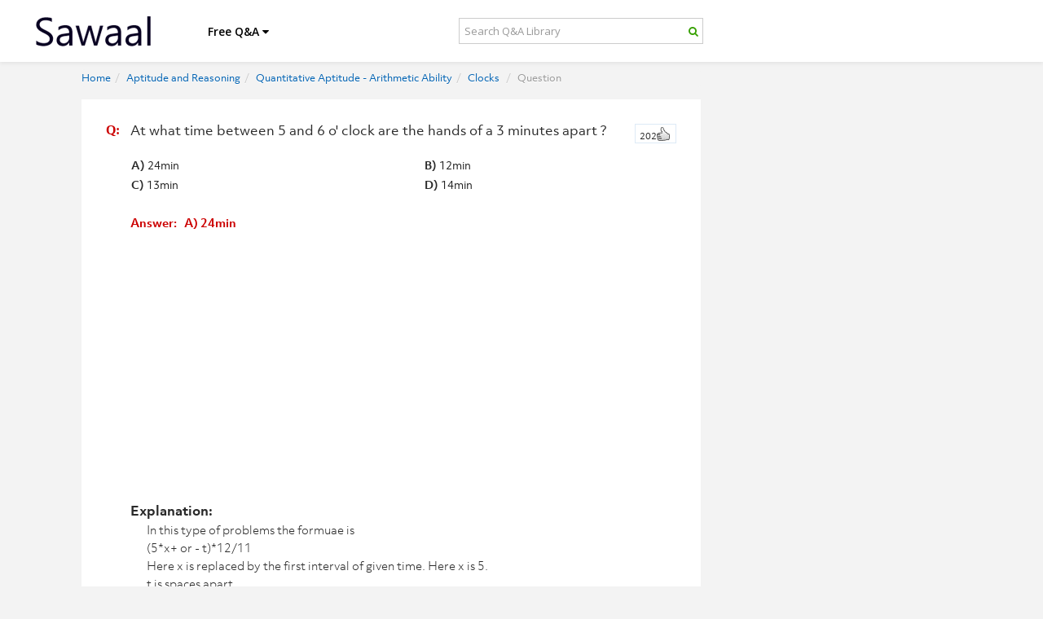

--- FILE ---
content_type: text/html; charset=UTF-8
request_url: https://www.sawaal.com/clocks-questions-and-answers/at-what-time-between-5-and-6-o-clock-are-the-hands-of-a-nbsp3-minutes-apart-_4319
body_size: 13216
content:
<!DOCTYPE html>
<html lang="en">

<head>
    <title>At what time between 5 and 6 o' clock are the hand | Clocks Questions & Answers | Sawaal</title>
    <meta name="title" content="At what time between 5 and 6 o' clock are the hand | Clocks Questions & Answers | Sawaal" />
    <meta name="description" content="Clocks Questions & Answers  for Bank Exams, Bank PO : At what time between 5 and 6 o' clock are the hands of a&nbsp;3 minutes apart ?" />
    <meta name="keywords" content="Clocks, Aptitude and Reasoning, Bank Exams, Bank PO, questions and answers, explanation, practice Questions, sample questions, examples, competitive, exams, entrance test, interview, quiz" />
    <meta name="viewport" content="width=device-width, initial-scale=1, maximum-scale=1, user-scalable=no">

    <meta name="og:title" content="At what time between 5 and 6 o' clock are the hand | Clocks Questions & Answers | Sawaal" />
    <meta name="og:type" content="Question & Answers| Blog" />
    <meta name="og:image" content="https://www.sawaal.com/images/sawaal-fblogo.png" />
    <meta name="og:site_name" content="Sawaal.com" />
    <meta name="fb:admins" content="214076565354449" />
    <meta name="og:description" content="Clocks Questions & Answers  for Bank Exams, Bank PO : At what time between 5 and 6 o' clock are the hands of a&nbsp;3 minutes apart ?" />
    <meta name="google-site-verification" content="bQgA42zaOr6j0bvwmu7xxUSaJGlpOgemWZvOdXi_sgY" />
    <meta name="propeller" content="8c9d8e9f4842e97629ebcd7634b5cc55" />


    <link rel="stylesheet" href="https://www.sawaal.com/minify/g=css&debug=1">

    <!-- <link href="https://www.sawaal.com/css/font-awesome/css/font-awesome.css" rel="stylesheet">
    <link href="https://www.sawaal.com/css/bootstrap.min.css" rel="stylesheet">
    <link href="https://www.sawaal.com/css/bootstrap5152.css" rel="stylesheet">
    <link href="https://www.sawaal.com/css/main5152.css" rel="stylesheet">
    <link href="https://www.sawaal.com/css/overwrite.css" rel="stylesheet">
    <link href="https://www.sawaal.com/css/yamm.css" rel="stylesheet">
    <link href="https://www.sawaal.com/css/docs.css" rel="stylesheet">
    <link href="https://www.sawaal.com/css/bootstrap-responsive.css" rel="stylesheet">
 -->
    <link rel="stylesheet" href="https://use.typekit.net/zkt0txx.css">
    <link href="https://www.sawaal.com/css/combined_new.php" rel="stylesheet">
    <link href="https://www.sawaal.com/css/new.css?ver=8.4" rel="stylesheet">
    <link
        href='https://fonts.googleapis.com/css?family=Open+Sans:300italic,400italic,600italic,700italic,800italic,400,300,600,700,800'
        rel='stylesheet' type='text/css'>
    <script src="https://ajax.googleapis.com/ajax/libs/jquery/1.11.3/jquery.min.js"></script>



    <!-- Style Sheet-->
    <!-- HTML5 shim, for IE6-8 support of HTML5 elements -->
    <link rel="apple-touch-icon" sizes="57x57" href="https://www.sawaal.com/assets/ico/apple-icon-57x57.png">
    <link rel="apple-touch-icon" sizes="60x60" href="https://www.sawaal.com/assets/ico/apple-icon-60x60.png">
    <link rel="apple-touch-icon" sizes="72x72" href="https://www.sawaal.com/assets/ico/apple-icon-72x72.png">
    <link rel="apple-touch-icon" sizes="76x76" href="https://www.sawaal.com/assets/ico/apple-icon-76x76.png">
    <link rel="apple-touch-icon" sizes="114x114" href="https://www.sawaal.com/assets/ico/apple-icon-114x114.png">
    <link rel="apple-touch-icon" sizes="120x120" href="https://www.sawaal.com/assets/ico/apple-icon-120x120.png">
    <link rel="apple-touch-icon" sizes="144x144" href="https://www.sawaal.com/assets/ico/apple-icon-144x144.png">
    <link rel="apple-touch-icon" sizes="152x152" href="https://www.sawaal.com/assets/ico/apple-icon-152x152.png">
    <link rel="apple-touch-icon" sizes="180x180" href="https://www.sawaal.com/assets/ico/apple-icon-180x180.png">
    <link rel="icon" type="image/png" sizes="192x192" href="https://www.sawaal.com/assets/ico/android-icon-192x192.png">
    <link rel="icon" type="image/png" sizes="32x32" href="https://www.sawaal.com/assets/ico/favicon-32x32.png">
    <link rel="icon" type="image/png" sizes="96x96" href="https://www.sawaal.com/assets/ico/favicon-96x96.png">
    <link rel="icon" type="image/png" sizes="16x16" href="https://www.sawaal.com/assets/ico/favicon-16x16.png">
    <link rel="manifest" href="https://www.sawaal.com/assets/ico/manifest.json">
    <meta name="msapplication-TileColor" content="#ffffff">
    <meta name="msapplication-TileImage" content="https://www.sawaal.com/assets/ico/ms-icon-144x144.png">
    <meta name="theme-color" content="#ffffff">
    <meta name="google-site-verification" content="_JNfenhbh8GpO4oCftVoJ2ucuzP62RrsstGf8N_Ret4" />
    
        <style>
            @media (min-width: 1200px) {
                .navbar .container {width: 1035px; padding: 0 !important; margin: 0 auto !Important; } 
                #maincontent {width: 1080px; padding: 0 !important; margin: 0 auto !Important; } 
                aside.span4.page-sidebar {float: right; margin: 0; padding: 0; width: 300px; } 
                .page-content {padding: 0px !important } 
                .fb_iframe_widget {float: right; width: 100%; } 
                .span8 {width: 730px; } 
                .home_search{padding: 6px; border-radius: 5px; } 
            }
        </style>
        <script async src="//pagead2.googlesyndication.com/pagead/js/adsbygoogle.js"></script>
        <script>
            (adsbygoogle = window.adsbygoogle || []).push({
                google_ad_client: "ca-pub-5562537077019848",
                enable_page_level_ads: true
            });
        </script>
        <script type="text/javascript">
            (function(i, s, o, g, r, a, m) {
                i['GoogleAnalyticsObject'] = r;
                i[r] = i[r] || function() {
                    (i[r].q = i[r].q || []).push(arguments)
                }, i[r].l = 1 * new Date();
                a = s.createElement(o),
                    m = s.getElementsByTagName(o)[0];
                a.async = 1;
                a.src = g;
                m.parentNode.insertBefore(a, m)
            })(window, document, 'script', '//www.google-analytics.com/analytics.js', 'ga');

            ga('create', 'UA-38193556-1', 'auto');
            ga('send', 'pageview');
        </script>
        <!-- Google tag (gtag.js) -->
        <script async src="https://www.googletagmanager.com/gtag/js?id=G-GCEG1ELEDE"></script>
        <script>
            window.dataLayer = window.dataLayer || [];
            function gtag(){dataLayer.push(arguments);}
            gtag('js', new Date());

            gtag('config', 'G-GCEG1ELEDE');
        </script>
    

</head>

<body class="body_background">
            <div id="fb-root"></div>
        
            <script>
                window.fbAsyncInit = function() {
                    FB.init({
                        appId: '321170168346918',
                        xfbml: true,
                        version: 'v2.1',
                        status: true,
                        cookie: true
                    });
                    FB.Event.subscribe('auth.login', function(response) {
                        window.location.reload();
                    });
                };

                (function(d, s, id) {
                    var js, fjs = d.getElementsByTagName(s)[0];
                    if (d.getElementById(id)) {
                        return;
                    }
                    js = d.createElement(s);
                    js.id = id;
                    js.src = "//connect.facebook.net/en_US/sdk.js";
                    fjs.parentNode.insertBefore(js, fjs);
                }(document, 'script', 'facebook-jssdk'));


                // FB.init({appId: '321170168346918', });
                </script>
            
                        <div id="loadme"></div>
        <!-- NAVBAR
    ================================================== -->
        <div class="navbar-wrapper">
            <!-- Wrap the .navbar in .container to center it within the absolutely positioned parent. -->
            <div class="container">

                <div class="navbar yamm">
                    <div class="navbar-inner">
                        <div class="container-fluid">
                            <button type="button" class="btn btn-navbar" data-toggle="collapse" data-target="#nav1">
                                <span class="icon-bar"></span>
                                <span class="icon-bar"></span>
                                <span class="icon-bar"></span>
                            </button>

                            <a class="brand" href="/"><img src="https://www.sawaal.com/images/sawaal-black-logo.png" alt="Sawaal">
                            </a>
                            <div class="nav-collapse collapse" id="nav1">
                                <ul class="nav">
                                    <ul class="nav">
                                        <li class="dropdown hidden-sm hidden-xs">
                                            <a href="/" class="dropdown-toggle_overwritten text_shawdow_none"
                                                data-toggle="dropdown">Free Q&A <span class="icon icon-caret-down"> </span>
                                            </a>
                                            <ul class="dropdown-menu hidden-xs">
                                                <li>
                                                    <!-- Content container to add padding -->
                                                    <div class="yamm-content">
                                                        
                                                        <ul class="unstyled">
                                                            <!--  <li><a href="https://www.sawaal.com/.html"}<p><strong></strong></p></a></li> -->
                                                                                                                            <li><a href="https://www.sawaal.com/aptitude-reasoning-questions-and-answers.html"><img
                                                                            src="https://www.sawaal.com/img/aptitude-reasoning-questions-and-answers.png"
                                                                            alt=" image">
                                                                        Aptitude and Reasoning</a>
                                                                </li>
                                                                                                                            <li><a href="https://www.sawaal.com/general-knowledge-questions-and-answers.html"><img
                                                                            src="https://www.sawaal.com/img/general-knowledge-questions-and-answers.png"
                                                                            alt=" image">
                                                                        General Knowledge</a>
                                                                </li>
                                                                                                                            <li><a href="https://www.sawaal.com/puzzles.html"><img
                                                                            src="https://www.sawaal.com/img/puzzles.png"
                                                                            alt=" image">
                                                                        Puzzles</a>
                                                                </li>
                                                                                                                            <li><a href="https://www.sawaal.com/interview-questions-and-answers.html"><img
                                                                            src="https://www.sawaal.com/img/interview-questions-and-answers.png"
                                                                            alt=" image">
                                                                        Interviews</a>
                                                                </li>
                                                                                                                            <li><a href="https://www.sawaal.com/technical-questions-and-answers.html"><img
                                                                            src="https://www.sawaal.com/img/technical-questions-and-answers.png"
                                                                            alt=" image">
                                                                        Technical</a>
                                                                </li>
                                                                                                                            <li><a href="https://www.sawaal.com/certifications-questions-and-answers.html"><img
                                                                            src="https://www.sawaal.com/img/certifications-questions-and-answers.png"
                                                                            alt=" image">
                                                                        Certifications</a>
                                                                </li>
                                                                                                                        <li>
                                                                <a
                                                                    href="https://www.sawaal.com/exam-preparation-question-and-answers.html"><img
                                                                        src="https://www.sawaal.com/images/mock-test.png"
                                                                        alt="mock test image"> Exams</a>
                                                            </li>

                                                            <li><a href="https://www.sawaal.com/job-roles-question-and-answers.html"><img
                                                                        src="https://www.sawaal.com/images/job.png" alt="job image"> Job
                                                                    Roles</a>
                                                            </li>
                                                            <li><a
                                                                    href="https://www.sawaal.com/true-or-false-questions-and-answers.html"><img
                                                                        src="https://www.sawaal.com/images/true-false.png"
                                                                        alt="true or false image"> True or False</a>
                                                            </li>
                                                        </ul>

                                                    </div>
                                                </li>
                                            </ul>
                                        </li>
                                                                                <li>
                                            <form class="container-fluid no-padding header-search-form" role="search"
                                                action="https://www.sawaal.com/searchresults" id="header-search-form" method="GET">
                                                <div class="form-group yamm-content input-group">
                                                    <input type="search" class="form-control  home_search"
                                                        placeholder="Search Q&A Library" name="query">

                                                    <span class="icon icon-search input-group-addon"
                                                        id="basic-addon2"></span>


                                                </div>

                                            </form>

                                        </li>
                                                                                                                            <li class="visible-sm visible-xs"><a href="https://www.sawaal.com/aptitude-reasoning-questions-and-answers.html"><img
                                                        src="https://www.sawaal.com/img/aptitude-reasoning-questions-and-answers.png"
                                                        alt=" image">
                                                    Aptitude and Reasoning</a>
                                            </li>
                                                                                    <li class="visible-sm visible-xs"><a href="https://www.sawaal.com/general-knowledge-questions-and-answers.html"><img
                                                        src="https://www.sawaal.com/img/general-knowledge-questions-and-answers.png"
                                                        alt=" image">
                                                    General Knowledge</a>
                                            </li>
                                                                                    <li class="visible-sm visible-xs"><a href="https://www.sawaal.com/puzzles.html"><img
                                                        src="https://www.sawaal.com/img/puzzles.png"
                                                        alt=" image">
                                                    Puzzles</a>
                                            </li>
                                                                                    <li class="visible-sm visible-xs"><a href="https://www.sawaal.com/interview-questions-and-answers.html"><img
                                                        src="https://www.sawaal.com/img/interview-questions-and-answers.png"
                                                        alt=" image">
                                                    Interviews</a>
                                            </li>
                                                                                    <li class="visible-sm visible-xs"><a href="https://www.sawaal.com/technical-questions-and-answers.html"><img
                                                        src="https://www.sawaal.com/img/technical-questions-and-answers.png"
                                                        alt=" image">
                                                    Technical</a>
                                            </li>
                                                                                    <li class="visible-sm visible-xs"><a href="https://www.sawaal.com/certifications-questions-and-answers.html"><img
                                                        src="https://www.sawaal.com/img/certifications-questions-and-answers.png"
                                                        alt=" image">
                                                    Certifications</a>
                                            </li>
                                                                                <li class="visible-sm visible-xs">
                                            <a href="https://www.sawaal.com/exam-preparation-question-and-answers.html"><img
                                                    src="https://www.sawaal.com/images/exams.png" alt="exams image"> Exams</a>
                                        </li>

                                        <li class="visible-sm visible-xs"><a
                                                href="https://www.sawaal.com/job-roles-question-and-answers.html"><img
                                                    src="https://www.sawaal.com/images/job.png" alt="job image"> Job Roles</a>
                                        </li>

                                        <li class="visible-sm visible-xs"><a
                                                href="https://www.sawaal.com/true-or-false-questions-and-answers.html"><img
                                                    src="https://www.sawaal.com/images/true-false.png" alt="true or false image"> True or
                                                False</a>
                                        </li>
                                                                                <!-- <li><a href="https://www.sawaal.com/submit-question-and-answer" >Submit Q & A</a>
                                </li>  -->
                                        
                                    </ul>
                                </ul>


                            </div>
                            <!--/.nav-collapse -->
                        </div>
                    </div>
                </div>

            </div>
            <!-- /.container -->
        </div>
        <!-- /.navbar-wrapper -->

        <!-- Modal -->
        <div id="myLogin" class="modal hide fade" tabindex="-1" role="dialog" aria-labelledby="myModalLabel"
            aria-hidden="true">
            <div class="modal-header">
                <button type="button" class="close" data-dismiss="modal" aria-hidden="true"> x </button>
                <h3 id="myModalLabel">Login</h3>
            </div>
            <div class="modal-body">
                <form class="form-signin" id="loginForm" method="POST" action="https://www.sawaal.com/login" accept-charset="UTF-8">
                    <div class="control-group ">
                        <input class="input-block-level" placeholder="Username" type="text" name="lusername">
                    </div>

                    <div class="control-group ">
                        <input class="input-block-level" placeholder="Password" type="password" name="lpassword">
                    </div>

                    <input class="btn btn-large btn-danger" name="authenticate" type="submit" value="Login">
                    
                        <div style="margin-top:10px;">
                            <a href="https://www.sawaal.com/forgot" class="login_modal_forget_pw">Forgot Password?</a>
                            <a
                                href="https://www.facebook.com/dialog/permissions.request?app_id=321170168346918&display=page&next=https://www.sawaal.com/&response_type=code&fbconnect=1&perms=email"><img
                                    src="https://www.sawaal.com/images/fbConnectBtn.jpg" class="login_modal_facebook" />
                            </a>
                            <div class="clearall"></div>
                        </div>
                        <div class="clearall"></div>
                                    </form>
            </div>

        </div>
        <!-- Carousel
    ================================================== -->
        
<style>
   .openQuestion p{font-size: 20px !important;font-family:Arial !important;color:#8b8a8a;font-weight:normal}
</style>
<script>
   function showans(id){
   $("#answer"+id).slideToggle();
   }
     function showworkspace(id){
   $("#workspace"+id).slideToggle();
   }
    function showreporterror(id){
   $("#reporterror"+id).slideToggle();
   }
   function SendReport(id){
   var txt='Kindly mention the details of the error here... [Your Name] [Your Email]';
   var val=$('#txtReport_'+id).val();
   var sval=val.replace(/\s+/g, ' ');
   if(txt==sval)
   alert('Enter your report and then click send report');
   else
   {
   $('#reportloader'+id).html('loading..');
   $('#reportloader'+id).load('/ajax.php?method=reporterror&PID='+id+'&error='+encodeURIComponent(val));
   }
   }
</script> 
        

<style>
   #diAnswer,#diVideo{width:660px !important;}
   @media (max-width: 767px) {
   #diAnswer,#diVideo{width:100% !important;}
   #diAnswer .answerTeaserText{width:69%;}
   }
   @media only screen and (min-width: 480px) and (max-width: 767px) {
   #diAnswer,#diVideo{width:440px !important;}
   }
   #sticky {
   padding: 0;
   }
   #sticky.stick {
   position: fixed;
   top: 50px;
   }
   @media(min-width: 767px)
   {
   #maincontent >.span8 > div
   {
   margin-left: -30px;
   }
   }
   @media(max-width: 480px)
   {
   #maincontent >.span8 > div
   {
      margin-left: 0 !important;
   }
   #features #maincontent
   {
    padding-top: 75px;
   }
   .qnPanel > table >tbody > tr > td
   {
      display: block;
   }

   }
</style>

<div id="features" class="mult">
   <div class="container">
      <div class="row" id="maincontent">
         <div class="mbhide" style="padding-top:75px;">
         </div>
         <!--left side content-->
         <div class="span8 page-content" style="padding-left:50px;">
            <div style="margin-left: -30px;">
               <ul class="breadcrumb mbhide">
                  <li><a href="https://www.sawaal.com/">Home</a><span class="divider">/</span></li>
                                    <li><a href='https://www.sawaal.com/aptitude-reasoning-questions-and-answers.html'>Aptitude and Reasoning</a><span class="divider">/</span></li>
                                                      <li><a href='https://www.sawaal.com/aptitude-reasoning/quantitative-aptitude-arithmetic-ability-questions-and-answers.html'>Quantitative Aptitude - Arithmetic Ability</a><span class="divider">/</span></li>
                                    <li><a href='https://www.sawaal.com/aptitude-reasoning/quantitative-aptitude-arithmetic-ability/clocks-questions-and-answers.html'>Clocks</a>
                     <span class="divider">/</span>
                  </li>
                  <li class="active">Question</li>
               </ul>
               <div  style="text-align:center;">
                                                         </div>
                <div class="spacer5 visible-xs clearAll"></div>
         </div>
               <div class="spacer5 clearAll"></div>

                  <div class="row">
            <div class="celebExpertMainCont">
               <div class="spacer5 clearAll"></div>
               <div class="mlr5">
                  <div class="celebExpertChildCont" style="background:none;">
                     <div class="mlr5">
                                                
                        <div class="qnPanel">
                           <span class="vote-q" id='Dvote4319'><a class='thumbsRatingUp' href="javascript:;" onclick="VDM('4319','202');"><span id='vote4319'>202</span></a></span>
                           <a class='thumbsRatingUp' id='D2vote4319' style="display:none"></a>
                           <div style="width:20px;float:left;padding: 10px">
                              <span class="qa-marker">Q:</span>
                           </div>
                           <div class="question_and_options_space5">
                              <h1 class="discus_question p"><p>At what time between 5 and 6 o' clock are the hands of a&nbsp;3 minutes apart ?</p></h1>
                           </div>
                                                      <table width="100%" border="0" style="margin-top:15px;margin-left:40px;">
                              <tr>
                                 <td><span class="highlight1">A)</span> 24min</td>
                                 <td><span class="highlight1">B)</span> 12min</td>
                              </tr>
                              <tr>
                                 <td><span class="highlight1">C)</span> 13min</td>
                                 <td><span class="highlight1">D)</span> 14min</td>
                              </tr>
                           </table>
                           <br />
                           <div id="answer" class="que_disc_expla">
                              <span class=" only_red_color">Answer: &nbsp;&nbsp;A) 24min</span>
                              <br/><br/>
                                                            <script async src='//pagead2.googlesyndication.com/pagead/js/adsbygoogle.js'></script>
<!-- SW-DIS-LHS-MID-AD -->
<ins class='adsbygoogle'
     style='display:inline-block;width:336px;height:280px'
     data-ad-client='ca-pub-5562537077019848'
     data-ad-slot='5044245967'></ins>
<script>
(adsbygoogle = window.adsbygoogle || []).push({});
</script>                              <br/><br/>
                                                            <span class="highlight">Explanation:</span><br/>
                              <div style="margin-left:20px;"> <p>In this type of problems the formuae is<br />(5*x+ or - t)*12/11<br />Here x is replaced by the first interval of given time. Here x is 5.<br />t is spaces apart</p>
<p>&nbsp;&nbsp;Case 1 : (5*x + t) * 12/11</p>
<p>&nbsp;(5*5 + 3) * 12/11</p>
<p>&nbsp;28 * 12/11 = 336/11=&nbsp;<math xmlns="https://www.w3.org/1998/Math/MathML"><mn>31</mn><mfrac><mn>5</mn><mn>11</mn></mfrac></math>&nbsp;min</p>
<p>therefore the hands will be 3 min apart at 31 5/11 min past 5.</p>
<p>Case 2 : (5*x - t) * 12/11</p>
<p>(5*5 -3 ) * 12/11</p>
<p>&nbsp;22 *12/11 = 24 min&nbsp;</p>
<p>&nbsp;therefore the hands will be 3 min apart at 24 min past 5</p></div>
                           </div>
                           <div class="clearAll spacer10">
                           </div>
                           <div class="question_and_options_space5">
                              <span  >Subject:</span>
                              <a class="suggestion_link" href="https://www.sawaal.com/aptitude-reasoning/quantitative-aptitude-arithmetic-ability/clocks-questions-and-answers.html">Clocks</a>
                                                                
                                                                                          <br/>
                              <span>Exam Prep:</span> 
                                                                                          <a class="suggestion_link" href="https://www.sawaal.com/exam-preparation/bank-exams-questions-and-answers.htm">Bank Exams</a>
                                                                                                                                                      <br/>
                              <span>Job Role:</span> 
                                                                                          <a class="suggestion_link" href="https://www.sawaal.com/job-roles/bank-po-questions-and-answers.htm">Bank PO</a>
                                                                                       </div>
                                                      <div class="clearAll spacer10"></div>
                           <div id="fb-root"></div>
                  
                  <script>(function(d, s, id) {
                  var js, fjs = d.getElementsByTagName(s)[0];
                  if (d.getElementById(id)) return;
                  js = d.createElement(s); js.id = id;
                  js.src = "//connect.facebook.net/en_US/sdk.js#xfbml=1&version=v2.10&appId=321170168346918";
                  fjs.parentNode.insertBefore(js, fjs);
                  }(document, 'script', 'facebook-jssdk'));</script>
                  
                           <div class="fb-comments" data-href="www.sawaal.com/clocks-questions-and-answers/at-what-time-between-5-and-6-o-clock-are-the-hands-of-a-nbsp3-minutes-apart-_4319" data-numposts="5"></div>
                                                                                 <div class="clearAll"></div>
                           <div>
                              <div class="spacer10 clearAll"></div>
                                                            <div class="flRt">
                                 
                                 <script language="javascript" type="text/javascript">
                                    function VDM(id,nb) {
                                        $('#Dvote'+id).css('display','none');
                                        $.post("https://www.sawaal.com/vote_yes.php",{"id":id,"nb":nb},function(html) {
                                            $('#D2vote'+id).html(''+html+'').fadeIn();
                                    $('#D2vote'+id).css('display','');
                                        });
                                    }
                                    function VDM_BF(id,nb) {
                                        $('#Dvoteb'+id).css('display','none');
                                        $.post("https://www.sawaal.com/vote_no.php",{"id":id,"nb":nb},function(html) {
                                            $('#D2voteb'+id).html(''+html+'').fadeIn();
                                    $('#D2voteb'+id).css('display','');
                                        });
                                    }
                                 </script>
                                 
                              </div>
                           </div>
                           <div class="clearAll spacer5"></div>
                           
                           <script language="javascript" type="text/javascript">
                              function SubAns(pid) {
                                  $('#ansError').fadeOut();
                                  ansdetails=document.getElementById('qanswer').value;
                                  if(ansdetails=='')
                                  {
                                      $('#ansError').fadeIn();
                                  }
                                  else
                                  {
                                      $('#dvAnswer').fadeOut();
                                      $.post("https://www.sawaal.com/submit_answer.php",{"ansdetails":ansdetails,"pid":pid,"type":2},function(html) {
                                          $('#dvAnswer').html(''+html+'').fadeIn();
                              setTimeout(function(){window.location.reload()},300);
                                      });
                                  }
                              }
                              
                              function showAnswers()
                              {
                              $('#diVideo').hide();
                              $('#diAnswer').show();
                              $('#videotab').removeClass('selectedAnsrNewTabs');
                              $('#answertab').addClass('selectedAnsrNewTabs');
                              }
                           </script>
                           
                        </div>
                        <div class="spacer5 clearAll"></div>
                     </div>
                  </div>
                  <div class="spacer5 clearAll"></div>
               </div>
               <div class="clearAll spacer5"></div>
                              <div class="clearAll"></div>
               <div class="contentTeaserNavBox4" id="diAnswer" >
                  <div class="clearAll spacer10"></div>
                  <div class="clearAll"></div>
                  
                  <script language="javascript" type="text/javascript">
                     function CVDM(id,nb) {
                         $('#CDvote'+id).css('display','none');
                         $.post("https://www.sawaal.com/votec_yes.php",{"id":id,"nb":nb},function(html) {
                             $('#CD2vote'+id).html(''+html+'').fadeIn();
                             $('#CD2vote'+id).css('display','');
                         });
                     }
                     function CVDM_BF(id,nb) {
                         $('#CDvoteb'+id).css('display','none');
                         $.post("https://www.sawaal.com/votec_no.php",{"id":id,"nb":nb},function(html) {
                             $('#CD2voteb'+id).html(''+html+'').fadeIn();
                             $('#CD2voteb'+id).css('display','');
                         });
                     }
                     function reportcAbuse(id) {
                         $('#cAbuse'+id).fadeOut();
                         $.post("https://www.sawaal.com/report_answer.php",{"id":id},function(html) {
                             $('#cAbuse'+id).html(''+html+'').fadeIn();
                         });
                     }
                  </script>
                  
                                                      <div class="clearAll"></div>
                  <div class="spacer10"></div>
                  <div class="clearAll"></div>
               </div>
               <div class="clearAll spacer10">
                  <div id="indicOutput" style="display: none;"></div>
               </div>
               <div class="clearAll"></div>
<!--                <div id="pagingCont">
                  <div id="ctl00_mainBody_QuestionList_divPaging">
                     <span class="pageDiv">
                                                                              
                     </span>
                  </div>
               </div> -->
               <div class="clearAll spacer10"></div>
            </div>
            <div  style="margin-top:10px;margin-bottom:20px;text-align:center;" >
                              <script id='mNCC' language='javascript'>
   medianet_width = '600';
   medianet_height = '250';
   medianet_crid = '232596878';
   medianet_versionId = '111299';
   (function() {
       var isSSL = 'https:' == document.location.protocol;
       var mnSrc = (isSSL ? 'https:' : 'http:') + '//contextual.media.net/nmedianet.js?cid=8CUJY441V' + (isSSL ? '&https=1' : '');
       document.write('<scr' + 'ipt type='text/javascript' id='mNSC' src='' + mnSrc + ''></scr' + 'ipt>');
   })();
</script>                           </div>
                        <a name="related"></a>
            <div class="padding_bottom_10">
               <a type="button" class="sort-btn filter_space active">Related Questions</a>
            </div>
            <div id="ctl00_mainBody_QuestionList_pnlWithFavorite">
                              <div class="post">
                                      

<script>
   function showans(id,cat){
   var $t = $("#answer"+id);
   if ($t.is(':visible')) {
   ga('send', 'event', 'Hide Answer', cat, id);
       $t.slideUp();
   } else {
   ga('send', 'event', 'Show Answer', cat, id);
       $t.slideDown();
       
   }
  
   }
   function showreporterror(id,cat){
   var $t = $("#reporterror"+id);
   if ($t.is(':visible')) {
   ga('send', 'event', 'Hide Report', cat, id);
       $t.slideUp();
      
   } else {
   ga('send', 'event', 'Show Report', cat, id);
       $t.slideDown();
      
   }
   
   }
   function showcw(char,id){
   var $t = $("#cw"+char+id);
   if ($t.is(':visible')) {
   ga('send', 'event', 'Uncheck Answer', char, id);
       $t.slideUp();
      
   } else {
   ga('send', 'event', 'Check Answer', char, id);
       $t.slideDown();
      
   }
   
   }
   function SendReport(id){
   var txt='Kindly mention the details of the error here... [Your Name] [Your Email]';
   var val=$('#txtReport_'+id).val();
   var sval=val.replace(/\s+/g, ' ');
   if(txt==sval)
   alert('Enter your report and then click send report');
   else
   {
   $('#reportloader'+id).html('loading..');
   $('#reportloader'+id).load('/ajax.php?method=reporterror&PID='+id+'&error='+encodeURIComponent(val));
   }
   }
</script>
 
<div  class="featListEven">
   <div class="featTeaserText_customized span7 page-content" >
      <div class="qa_marker_div">
         <span class="qa-marker">Q:</span>
      </div>
      <div class="question_and_options_space5">
         <p class="override_p">
            <p>What would be the smaller of the two angles formed by the hour hand and the minute hand at <strong>3:47 p.m</strong>?<br /><br /></p>
         </p>
      </div>
      <div class="desktopMul">
         <table  class="multiple_ch_que_layout">
            <tr>
               <td width="50%" class="padding_right_15" "><input type="checkbox" class="cwcheck" onchange="showcw('a','45497')" />A) 168.5 deg
                  <span class="cwico"  id="cwa45497"><i class="icon-check-sign"></i></span>
               </td>
               <td ><input type="checkbox" class="cwcheck" onchange="showcw('b','45497')" />B) 162 deg
                  <span class="cwico" id="cwb45497" ><i class="icon-remove-sign"></i></span>
               </td>
            </tr>
            <tr>
               <td width="50%" class="padding_right_15"><input type="checkbox" class="cwcheck" onchange="showcw('c','45497')" />C) 166.5 deg
                  <span class="cwico" id="cwc45497"><i  class="icon-remove-sign"></i></span>
               </td>
               <td><input type="checkbox" class="cwcheck" onchange="showcw('d','45497')" />D) 165 deg
                  <span class="cwico" id="cwd45497"><i  class="icon-remove-sign"></i></span>
               </td>
            </tr>
         </table>
      </div>
      <div class="mobileMul" style="display:none;">
         <table width="80%" border="0">
            <tr>
               <td><input type="checkbox" class="cwcheck" onchange="showcw('a','45497')" />A) 168.5 deg
                  <span class="cwico"  id="cwa45497"><i class="icon-check-sign"></i></span>
               </td>
            </tr>
            <tr>
               <td><input type="checkbox" class="cwcheck" onchange="showcw('b','45497')" />B) 162 deg
                  <span class="cwico" id="cwb45497" ><i class="icon-remove-sign"></i></span>
               </td>
            </tr>
            <tr>
               <td><input type="checkbox" class="cwcheck" onchange="showcw('c','45497')" />C) 166.5 deg
                  <span class="cwico" id="cwc45497"><i  class="icon-remove-sign"></i></span>
               </td>
            </tr>
            <tr>
               <td><input type="checkbox" class="cwcheck" onchange="showcw('d','45497')" />D) 165 deg
                  <span class="cwico" id="cwd45497"><i  class="icon-remove-sign"></i></span>
               </td>
            </tr>
         </table>
      </div>
      <div id="test45497" class="ansDivBox">
         &nbsp;
      </div>
      <div id="answer45497" class="ansDivBox">
         <a class="box-head" href="javascript:showans('45497','Clocks')"><i class="icon-minus"></i> Answer & Explanation</a>
         <span class="highlight">Answer:</span> A) 168.5 deg         <br/><br/>
         <span class="highlight">Explanation:</span><br/> 
      </div>
      <!-- <div id="workspace45497" class="ansDivBox">
         <a class="box-head" href="javascript:showworkspace('45497','Clocks')"><i class="icon-minus"></i> Workspace</a>
         <p><input type="text" class="calc-box" value="calc">
         </p>
         <textarea rows="5" style="width:98%"></textarea>
      </div> -->
      <div id="reporterror45497" class="ansDivBox">
         <a class="box-head" href="javascript:showreporterror('45497','Clocks')"><i class="icon-minus"></i> Report Error</a>
         <textarea id="txtReport_45497" rows="8" cols="65" class="report_error_sugg">Kindly mention the details of the error here...

[Your Name]
[Your Email]</textarea>
         <p id="reportloader45497" ></p>
         <input  onclick="SendReport(45497)" type="button" value="Send Report" class="report_error">
      </div>
      <p class="userCredit workspace_options" >
         <a class="ansNowCont" href="javascript:showans('45497','Clocks')"><i class="icon-eye-open"></i> View Answer</a>
         <a class="ansNowCont" href="javascript:showreporterror('45497','Clocks')" ><i class="icon-exclamation"></i> Report Error</a>
         <a class="ansNowCont" href="https://www.sawaal.com/clocks-questions-and-answers/what-would-be-the-smaller-of-the-two-angles-formed-by-the-hour-hand-and-the-minute-hand-at-3-47-pm-_45497"><i class="icon-comments-alt"></i> Discuss</a>
               <div class="clearAll"></div>
                                                       
             

      <div class="question_and_options_space5">
         <span>Filed Under:</span>
         <a  class="suggestion_link" href="https://www.sawaal.com/aptitude-reasoning/clocks-questions-and-answers.html">Clocks</a>
                                    <br/> 
         <span>Exam Prep:</span>
                           <a class="path" href="https://www.sawaal.com/exam-preparation/bank-exams-questions-and-answers.htm">Bank Exams</a>
                                             </p>
         <div class="clearAll"></div>
         <div>
            <div class="unused_div"></div>
         </div>
      </div>

   </div>
   <div class="flRtR">
      
      <script language="javascript" type="text/javascript">
         function VDM(id,nb,cat) {
         ga('send', 'event', 'Likes', cat, id);
             $('#Dvote'+id).fadeOut();
             $.post("https://www.sawaal.com/vote_yes.php",{"id":id,"nb":nb},function(html) {
                 $('#D2vote'+id).html(''+html+'').fadeIn();
         $('#D2vote'+id).css('display','');
             });
         }
         function VDM_BF(id,nb) {
             $('#Dvoteb'+id).fadeOut();
             $.post("https://www.sawaal.com/vote_no.php",{"id":id,"nb":nb},function(html) {
                 $('#D2voteb'+id).html(''+html+'').fadeIn();
         $('#D2voteb'+id).css('display','');
             });
         }
      </script>
      
      <span id="Dvote45497"><a class="thumbsRatingUp" href="javascript:;" onclick="VDM('45497','7','Clocks');"><span id="vote45497">7</span></a></span>
      <span class="viewcount" >2358 <span class="icon-eye-open"> </span></span>      <a class="thumbsRatingUp" id="D2vote45497" style="display:none"></a>
      </span>
   </div>
   <div class="clearAll spacer10"></div>
   <div class="clearAll"></div>
</div>
<div class="clearAll spacer10"></div>                                 </div>
                                             <div class="post">
                                      

<script>
   function showans(id,cat){
   var $t = $("#answer"+id);
   if ($t.is(':visible')) {
   ga('send', 'event', 'Hide Answer', cat, id);
       $t.slideUp();
   } else {
   ga('send', 'event', 'Show Answer', cat, id);
       $t.slideDown();
       
   }
  
   }
   function showreporterror(id,cat){
   var $t = $("#reporterror"+id);
   if ($t.is(':visible')) {
   ga('send', 'event', 'Hide Report', cat, id);
       $t.slideUp();
      
   } else {
   ga('send', 'event', 'Show Report', cat, id);
       $t.slideDown();
      
   }
   
   }
   function showcw(char,id){
   var $t = $("#cw"+char+id);
   if ($t.is(':visible')) {
   ga('send', 'event', 'Uncheck Answer', char, id);
       $t.slideUp();
      
   } else {
   ga('send', 'event', 'Check Answer', char, id);
       $t.slideDown();
      
   }
   
   }
   function SendReport(id){
   var txt='Kindly mention the details of the error here... [Your Name] [Your Email]';
   var val=$('#txtReport_'+id).val();
   var sval=val.replace(/\s+/g, ' ');
   if(txt==sval)
   alert('Enter your report and then click send report');
   else
   {
   $('#reportloader'+id).html('loading..');
   $('#reportloader'+id).load('/ajax.php?method=reporterror&PID='+id+'&error='+encodeURIComponent(val));
   }
   }
</script>
 
<div  class="featListEven">
   <div class="featTeaserText_customized span7 page-content" >
      <div class="qa_marker_div">
         <span class="qa-marker">Q:</span>
      </div>
      <div class="question_and_options_space5">
         <p class="override_p">
            <p>A watch shows <strong>6 p.m.</strong> where the hour hand points east. In which direction is the minute hand facing when the time is <strong>9.15 p.m?</strong><br /><br /></p>
         </p>
      </div>
      <div class="desktopMul">
         <table  class="multiple_ch_que_layout">
            <tr>
               <td width="50%" class="padding_right_15" "><input type="checkbox" class="cwcheck" onchange="showcw('a','45400')" />A) West
                  <span class="cwico"  id="cwa45400"><i class="icon-remove-sign"></i></span>
               </td>
               <td ><input type="checkbox" class="cwcheck" onchange="showcw('b','45400')" />B) South
                  <span class="cwico" id="cwb45400" ><i class="icon-remove-sign"></i></span>
               </td>
            </tr>
            <tr>
               <td width="50%" class="padding_right_15"><input type="checkbox" class="cwcheck" onchange="showcw('c','45400')" />C) East
                  <span class="cwico" id="cwc45400"><i  class="icon-remove-sign"></i></span>
               </td>
               <td><input type="checkbox" class="cwcheck" onchange="showcw('d','45400')" />D) North
                  <span class="cwico" id="cwd45400"><i  class="icon-check-sign"></i></span>
               </td>
            </tr>
         </table>
      </div>
      <div class="mobileMul" style="display:none;">
         <table width="80%" border="0">
            <tr>
               <td><input type="checkbox" class="cwcheck" onchange="showcw('a','45400')" />A) West
                  <span class="cwico"  id="cwa45400"><i class="icon-remove-sign"></i></span>
               </td>
            </tr>
            <tr>
               <td><input type="checkbox" class="cwcheck" onchange="showcw('b','45400')" />B) South
                  <span class="cwico" id="cwb45400" ><i class="icon-remove-sign"></i></span>
               </td>
            </tr>
            <tr>
               <td><input type="checkbox" class="cwcheck" onchange="showcw('c','45400')" />C) East
                  <span class="cwico" id="cwc45400"><i  class="icon-remove-sign"></i></span>
               </td>
            </tr>
            <tr>
               <td><input type="checkbox" class="cwcheck" onchange="showcw('d','45400')" />D) North
                  <span class="cwico" id="cwd45400"><i  class="icon-check-sign"></i></span>
               </td>
            </tr>
         </table>
      </div>
      <div id="test45400" class="ansDivBox">
         &nbsp;
      </div>
      <div id="answer45400" class="ansDivBox">
         <a class="box-head" href="javascript:showans('45400','Clocks')"><i class="icon-minus"></i> Answer & Explanation</a>
         <span class="highlight">Answer:</span> D) North         <br/><br/>
         <span class="highlight">Explanation:</span><br/> 
      </div>
      <!-- <div id="workspace45400" class="ansDivBox">
         <a class="box-head" href="javascript:showworkspace('45400','Clocks')"><i class="icon-minus"></i> Workspace</a>
         <p><input type="text" class="calc-box" value="calc">
         </p>
         <textarea rows="5" style="width:98%"></textarea>
      </div> -->
      <div id="reporterror45400" class="ansDivBox">
         <a class="box-head" href="javascript:showreporterror('45400','Clocks')"><i class="icon-minus"></i> Report Error</a>
         <textarea id="txtReport_45400" rows="8" cols="65" class="report_error_sugg">Kindly mention the details of the error here...

[Your Name]
[Your Email]</textarea>
         <p id="reportloader45400" ></p>
         <input  onclick="SendReport(45400)" type="button" value="Send Report" class="report_error">
      </div>
      <p class="userCredit workspace_options" >
         <a class="ansNowCont" href="javascript:showans('45400','Clocks')"><i class="icon-eye-open"></i> View Answer</a>
         <a class="ansNowCont" href="javascript:showreporterror('45400','Clocks')" ><i class="icon-exclamation"></i> Report Error</a>
         <a class="ansNowCont" href="https://www.sawaal.com/clocks-questions-and-answers/a-watch-shows-6-pm-where-the-hour-hand-points-east-in-which-direction-is-the-minute-hand-facing-when_45400"><i class="icon-comments-alt"></i> Discuss</a>
               <div class="clearAll"></div>
                                                       
             

      <div class="question_and_options_space5">
         <span>Filed Under:</span>
         <a  class="suggestion_link" href="https://www.sawaal.com/aptitude-reasoning/clocks-questions-and-answers.html">Clocks</a>
                                    <br/> 
         <span>Exam Prep:</span>
                           <a class="path" href="https://www.sawaal.com/exam-preparation/aieee-questions-and-answers.htm">AIEEE</a>
                  ,          <a class="path" href="https://www.sawaal.com/exam-preparation/bank-exams-questions-and-answers.htm">Bank Exams</a>
                                             </p>
         <div class="clearAll"></div>
         <div>
            <div class="unused_div"></div>
         </div>
      </div>

   </div>
   <div class="flRtR">
      
      <script language="javascript" type="text/javascript">
         function VDM(id,nb,cat) {
         ga('send', 'event', 'Likes', cat, id);
             $('#Dvote'+id).fadeOut();
             $.post("https://www.sawaal.com/vote_yes.php",{"id":id,"nb":nb},function(html) {
                 $('#D2vote'+id).html(''+html+'').fadeIn();
         $('#D2vote'+id).css('display','');
             });
         }
         function VDM_BF(id,nb) {
             $('#Dvoteb'+id).fadeOut();
             $.post("https://www.sawaal.com/vote_no.php",{"id":id,"nb":nb},function(html) {
                 $('#D2voteb'+id).html(''+html+'').fadeIn();
         $('#D2voteb'+id).css('display','');
             });
         }
      </script>
      
      <span id="Dvote45400"><a class="thumbsRatingUp" href="javascript:;" onclick="VDM('45400','6','Clocks');"><span id="vote45400">6</span></a></span>
      <span class="viewcount" >1709 <span class="icon-eye-open"> </span></span>      <a class="thumbsRatingUp" id="D2vote45400" style="display:none"></a>
      </span>
   </div>
   <div class="clearAll spacer10"></div>
   <div class="clearAll"></div>
</div>
<div class="clearAll spacer10"></div>                                 </div>
                                             <div class="post">
                                      

<script>
   function showans(id,cat){
   var $t = $("#answer"+id);
   if ($t.is(':visible')) {
   ga('send', 'event', 'Hide Answer', cat, id);
       $t.slideUp();
   } else {
   ga('send', 'event', 'Show Answer', cat, id);
       $t.slideDown();
       
   }
  
   }
   function showreporterror(id,cat){
   var $t = $("#reporterror"+id);
   if ($t.is(':visible')) {
   ga('send', 'event', 'Hide Report', cat, id);
       $t.slideUp();
      
   } else {
   ga('send', 'event', 'Show Report', cat, id);
       $t.slideDown();
      
   }
   
   }
   function showcw(char,id){
   var $t = $("#cw"+char+id);
   if ($t.is(':visible')) {
   ga('send', 'event', 'Uncheck Answer', char, id);
       $t.slideUp();
      
   } else {
   ga('send', 'event', 'Check Answer', char, id);
       $t.slideDown();
      
   }
   
   }
   function SendReport(id){
   var txt='Kindly mention the details of the error here... [Your Name] [Your Email]';
   var val=$('#txtReport_'+id).val();
   var sval=val.replace(/\s+/g, ' ');
   if(txt==sval)
   alert('Enter your report and then click send report');
   else
   {
   $('#reportloader'+id).html('loading..');
   $('#reportloader'+id).load('/ajax.php?method=reporterror&PID='+id+'&error='+encodeURIComponent(val));
   }
   }
</script>
 
<div  class="featListEven">
   <div class="featTeaserText_customized span7 page-content" >
      <div class="qa_marker_div">
         <span class="qa-marker">Q:</span>
      </div>
      <div class="question_and_options_space5">
         <p class="override_p">
            <p>What fraction of 2 hours is 12 seconds?<br /><br /></p>
         </p>
      </div>
      <div class="desktopMul">
         <table  class="multiple_ch_que_layout">
            <tr>
               <td width="50%" class="padding_right_15" "><input type="checkbox" class="cwcheck" onchange="showcw('a','45339')" />A) 1/200
                  <span class="cwico"  id="cwa45339"><i class="icon-remove-sign"></i></span>
               </td>
               <td ><input type="checkbox" class="cwcheck" onchange="showcw('b','45339')" />B) 1/300
                  <span class="cwico" id="cwb45339" ><i class="icon-remove-sign"></i></span>
               </td>
            </tr>
            <tr>
               <td width="50%" class="padding_right_15"><input type="checkbox" class="cwcheck" onchange="showcw('c','45339')" />C) 1/400
                  <span class="cwico" id="cwc45339"><i  class="icon-remove-sign"></i></span>
               </td>
               <td><input type="checkbox" class="cwcheck" onchange="showcw('d','45339')" />D) 1/600
                  <span class="cwico" id="cwd45339"><i  class="icon-check-sign"></i></span>
               </td>
            </tr>
         </table>
      </div>
      <div class="mobileMul" style="display:none;">
         <table width="80%" border="0">
            <tr>
               <td><input type="checkbox" class="cwcheck" onchange="showcw('a','45339')" />A) 1/200
                  <span class="cwico"  id="cwa45339"><i class="icon-remove-sign"></i></span>
               </td>
            </tr>
            <tr>
               <td><input type="checkbox" class="cwcheck" onchange="showcw('b','45339')" />B) 1/300
                  <span class="cwico" id="cwb45339" ><i class="icon-remove-sign"></i></span>
               </td>
            </tr>
            <tr>
               <td><input type="checkbox" class="cwcheck" onchange="showcw('c','45339')" />C) 1/400
                  <span class="cwico" id="cwc45339"><i  class="icon-remove-sign"></i></span>
               </td>
            </tr>
            <tr>
               <td><input type="checkbox" class="cwcheck" onchange="showcw('d','45339')" />D) 1/600
                  <span class="cwico" id="cwd45339"><i  class="icon-check-sign"></i></span>
               </td>
            </tr>
         </table>
      </div>
      <div id="test45339" class="ansDivBox">
         &nbsp;
      </div>
      <div id="answer45339" class="ansDivBox">
         <a class="box-head" href="javascript:showans('45339','Clocks')"><i class="icon-minus"></i> Answer & Explanation</a>
         <span class="highlight">Answer:</span> D) 1/600         <br/><br/>
         <span class="highlight">Explanation:</span><br/> 
      </div>
      <!-- <div id="workspace45339" class="ansDivBox">
         <a class="box-head" href="javascript:showworkspace('45339','Clocks')"><i class="icon-minus"></i> Workspace</a>
         <p><input type="text" class="calc-box" value="calc">
         </p>
         <textarea rows="5" style="width:98%"></textarea>
      </div> -->
      <div id="reporterror45339" class="ansDivBox">
         <a class="box-head" href="javascript:showreporterror('45339','Clocks')"><i class="icon-minus"></i> Report Error</a>
         <textarea id="txtReport_45339" rows="8" cols="65" class="report_error_sugg">Kindly mention the details of the error here...

[Your Name]
[Your Email]</textarea>
         <p id="reportloader45339" ></p>
         <input  onclick="SendReport(45339)" type="button" value="Send Report" class="report_error">
      </div>
      <p class="userCredit workspace_options" >
         <a class="ansNowCont" href="javascript:showans('45339','Clocks')"><i class="icon-eye-open"></i> View Answer</a>
         <a class="ansNowCont" href="javascript:showreporterror('45339','Clocks')" ><i class="icon-exclamation"></i> Report Error</a>
         <a class="ansNowCont" href="https://www.sawaal.com/clocks-questions-and-answers/what-fraction-of-2-hours-is-12-seconds_45339"><i class="icon-comments-alt"></i> Discuss</a>
               <div class="clearAll"></div>
                                                       
             

      <div class="question_and_options_space5">
         <span>Filed Under:</span>
         <a  class="suggestion_link" href="https://www.sawaal.com/aptitude-reasoning/clocks-questions-and-answers.html">Clocks</a>
                                    <br/> 
         <span>Exam Prep:</span>
                           <a class="path" href="https://www.sawaal.com/exam-preparation/bank-exams-questions-and-answers.htm">Bank Exams</a>
                                             </p>
         <div class="clearAll"></div>
         <div>
            <div class="unused_div"></div>
         </div>
      </div>

   </div>
   <div class="flRtR">
      
      <script language="javascript" type="text/javascript">
         function VDM(id,nb,cat) {
         ga('send', 'event', 'Likes', cat, id);
             $('#Dvote'+id).fadeOut();
             $.post("https://www.sawaal.com/vote_yes.php",{"id":id,"nb":nb},function(html) {
                 $('#D2vote'+id).html(''+html+'').fadeIn();
         $('#D2vote'+id).css('display','');
             });
         }
         function VDM_BF(id,nb) {
             $('#Dvoteb'+id).fadeOut();
             $.post("https://www.sawaal.com/vote_no.php",{"id":id,"nb":nb},function(html) {
                 $('#D2voteb'+id).html(''+html+'').fadeIn();
         $('#D2voteb'+id).css('display','');
             });
         }
      </script>
      
      <span id="Dvote45339"><a class="thumbsRatingUp" href="javascript:;" onclick="VDM('45339','3','Clocks');"><span id="vote45339">3</span></a></span>
      <span class="viewcount" >1971 <span class="icon-eye-open"> </span></span>      <a class="thumbsRatingUp" id="D2vote45339" style="display:none"></a>
      </span>
   </div>
   <div class="clearAll spacer10"></div>
   <div class="clearAll"></div>
</div>
<div class="clearAll spacer10"></div>                                 </div>
                                             <div class="post">
                                      

<script>
   function showans(id,cat){
   var $t = $("#answer"+id);
   if ($t.is(':visible')) {
   ga('send', 'event', 'Hide Answer', cat, id);
       $t.slideUp();
   } else {
   ga('send', 'event', 'Show Answer', cat, id);
       $t.slideDown();
       
   }
  
   }
   function showreporterror(id,cat){
   var $t = $("#reporterror"+id);
   if ($t.is(':visible')) {
   ga('send', 'event', 'Hide Report', cat, id);
       $t.slideUp();
      
   } else {
   ga('send', 'event', 'Show Report', cat, id);
       $t.slideDown();
      
   }
   
   }
   function showcw(char,id){
   var $t = $("#cw"+char+id);
   if ($t.is(':visible')) {
   ga('send', 'event', 'Uncheck Answer', char, id);
       $t.slideUp();
      
   } else {
   ga('send', 'event', 'Check Answer', char, id);
       $t.slideDown();
      
   }
   
   }
   function SendReport(id){
   var txt='Kindly mention the details of the error here... [Your Name] [Your Email]';
   var val=$('#txtReport_'+id).val();
   var sval=val.replace(/\s+/g, ' ');
   if(txt==sval)
   alert('Enter your report and then click send report');
   else
   {
   $('#reportloader'+id).html('loading..');
   $('#reportloader'+id).load('/ajax.php?method=reporterror&PID='+id+'&error='+encodeURIComponent(val));
   }
   }
</script>
 
<div  class="featListEven">
   <div class="featTeaserText_customized span7 page-content" >
      <div class="qa_marker_div">
         <span class="qa-marker">Q:</span>
      </div>
      <div class="question_and_options_space5">
         <p class="override_p">
            <p>Three clocks are designed to alarm in every hour, two hours and three hours respectively. If they all alrmed together three hours before, then after how many hours will they next alarm together?<br /><br /></p>
         </p>
      </div>
      <div class="desktopMul">
         <table  class="multiple_ch_que_layout">
            <tr>
               <td width="50%" class="padding_right_15" "><input type="checkbox" class="cwcheck" onchange="showcw('a','45190')" />A) 3 hours
                  <span class="cwico"  id="cwa45190"><i class="icon-check-sign"></i></span>
               </td>
               <td ><input type="checkbox" class="cwcheck" onchange="showcw('b','45190')" />B) 6 hours
                  <span class="cwico" id="cwb45190" ><i class="icon-remove-sign"></i></span>
               </td>
            </tr>
            <tr>
               <td width="50%" class="padding_right_15"><input type="checkbox" class="cwcheck" onchange="showcw('c','45190')" />C) 2 hours
                  <span class="cwico" id="cwc45190"><i  class="icon-remove-sign"></i></span>
               </td>
               <td><input type="checkbox" class="cwcheck" onchange="showcw('d','45190')" />D) 1 hour
                  <span class="cwico" id="cwd45190"><i  class="icon-remove-sign"></i></span>
               </td>
            </tr>
         </table>
      </div>
      <div class="mobileMul" style="display:none;">
         <table width="80%" border="0">
            <tr>
               <td><input type="checkbox" class="cwcheck" onchange="showcw('a','45190')" />A) 3 hours
                  <span class="cwico"  id="cwa45190"><i class="icon-check-sign"></i></span>
               </td>
            </tr>
            <tr>
               <td><input type="checkbox" class="cwcheck" onchange="showcw('b','45190')" />B) 6 hours
                  <span class="cwico" id="cwb45190" ><i class="icon-remove-sign"></i></span>
               </td>
            </tr>
            <tr>
               <td><input type="checkbox" class="cwcheck" onchange="showcw('c','45190')" />C) 2 hours
                  <span class="cwico" id="cwc45190"><i  class="icon-remove-sign"></i></span>
               </td>
            </tr>
            <tr>
               <td><input type="checkbox" class="cwcheck" onchange="showcw('d','45190')" />D) 1 hour
                  <span class="cwico" id="cwd45190"><i  class="icon-remove-sign"></i></span>
               </td>
            </tr>
         </table>
      </div>
      <div id="test45190" class="ansDivBox">
         &nbsp;
      </div>
      <div id="answer45190" class="ansDivBox">
         <a class="box-head" href="javascript:showans('45190','Clocks')"><i class="icon-minus"></i> Answer & Explanation</a>
         <span class="highlight">Answer:</span> A) 3 hours         <br/><br/>
         <span class="highlight">Explanation:</span><br/> 
      </div>
      <!-- <div id="workspace45190" class="ansDivBox">
         <a class="box-head" href="javascript:showworkspace('45190','Clocks')"><i class="icon-minus"></i> Workspace</a>
         <p><input type="text" class="calc-box" value="calc">
         </p>
         <textarea rows="5" style="width:98%"></textarea>
      </div> -->
      <div id="reporterror45190" class="ansDivBox">
         <a class="box-head" href="javascript:showreporterror('45190','Clocks')"><i class="icon-minus"></i> Report Error</a>
         <textarea id="txtReport_45190" rows="8" cols="65" class="report_error_sugg">Kindly mention the details of the error here...

[Your Name]
[Your Email]</textarea>
         <p id="reportloader45190" ></p>
         <input  onclick="SendReport(45190)" type="button" value="Send Report" class="report_error">
      </div>
      <p class="userCredit workspace_options" >
         <a class="ansNowCont" href="javascript:showans('45190','Clocks')"><i class="icon-eye-open"></i> View Answer</a>
         <a class="ansNowCont" href="javascript:showreporterror('45190','Clocks')" ><i class="icon-exclamation"></i> Report Error</a>
         <a class="ansNowCont" href="https://www.sawaal.com/clocks-questions-and-answers/three-clocks-are-designed-to-alarm-in-every-hour-two-hours-and-three-hours-respectively-if-they-all-_45190"><i class="icon-comments-alt"></i> Discuss</a>
               <div class="clearAll"></div>
                                                       
             

      <div class="question_and_options_space5">
         <span>Filed Under:</span>
         <a  class="suggestion_link" href="https://www.sawaal.com/aptitude-reasoning/clocks-questions-and-answers.html">Clocks</a>
                                    <br/> 
         <span>Exam Prep:</span>
                           <a class="path" href="https://www.sawaal.com/exam-preparation/bank-exams-questions-and-answers.htm">Bank Exams</a>
                                             </p>
         <div class="clearAll"></div>
         <div>
            <div class="unused_div"></div>
         </div>
      </div>

   </div>
   <div class="flRtR">
      
      <script language="javascript" type="text/javascript">
         function VDM(id,nb,cat) {
         ga('send', 'event', 'Likes', cat, id);
             $('#Dvote'+id).fadeOut();
             $.post("https://www.sawaal.com/vote_yes.php",{"id":id,"nb":nb},function(html) {
                 $('#D2vote'+id).html(''+html+'').fadeIn();
         $('#D2vote'+id).css('display','');
             });
         }
         function VDM_BF(id,nb) {
             $('#Dvoteb'+id).fadeOut();
             $.post("https://www.sawaal.com/vote_no.php",{"id":id,"nb":nb},function(html) {
                 $('#D2voteb'+id).html(''+html+'').fadeIn();
         $('#D2voteb'+id).css('display','');
             });
         }
      </script>
      
      <span id="Dvote45190"><a class="thumbsRatingUp" href="javascript:;" onclick="VDM('45190','2','Clocks');"><span id="vote45190">2</span></a></span>
      <span class="viewcount" >1720 <span class="icon-eye-open"> </span></span>      <a class="thumbsRatingUp" id="D2vote45190" style="display:none"></a>
      </span>
   </div>
   <div class="clearAll spacer10"></div>
   <div class="clearAll"></div>
</div>
<div class="clearAll spacer10"></div>                                 </div>
                                       <div class="post">
                            <div class="featListOdd">
                              <!-- SW-LISTING-LINK-AD -->
                                <ins class='adsbygoogle' style='display:block' data-ad-client='ca-pub-5562537077019848' data-ad-slot='3372895738' data-ad-format='link'></ins>
                                <script>
                                (adsbygoogle = window.adsbygoogle || []).push({});
                                </script>                            </div>
                            <div class="clearAll spacer10"></div>
                        </div>
                                                      <div class="post">
                                      

<script>
   function showans(id,cat){
   var $t = $("#answer"+id);
   if ($t.is(':visible')) {
   ga('send', 'event', 'Hide Answer', cat, id);
       $t.slideUp();
   } else {
   ga('send', 'event', 'Show Answer', cat, id);
       $t.slideDown();
       
   }
  
   }
   function showreporterror(id,cat){
   var $t = $("#reporterror"+id);
   if ($t.is(':visible')) {
   ga('send', 'event', 'Hide Report', cat, id);
       $t.slideUp();
      
   } else {
   ga('send', 'event', 'Show Report', cat, id);
       $t.slideDown();
      
   }
   
   }
   function showcw(char,id){
   var $t = $("#cw"+char+id);
   if ($t.is(':visible')) {
   ga('send', 'event', 'Uncheck Answer', char, id);
       $t.slideUp();
      
   } else {
   ga('send', 'event', 'Check Answer', char, id);
       $t.slideDown();
      
   }
   
   }
   function SendReport(id){
   var txt='Kindly mention the details of the error here... [Your Name] [Your Email]';
   var val=$('#txtReport_'+id).val();
   var sval=val.replace(/\s+/g, ' ');
   if(txt==sval)
   alert('Enter your report and then click send report');
   else
   {
   $('#reportloader'+id).html('loading..');
   $('#reportloader'+id).load('/ajax.php?method=reporterror&PID='+id+'&error='+encodeURIComponent(val));
   }
   }
</script>
 
<div  class="featListEven">
   <div class="featTeaserText_customized span7 page-content" >
      <div class="qa_marker_div">
         <span class="qa-marker">Q:</span>
      </div>
      <div class="question_and_options_space5">
         <p class="override_p">
            <p>In a week, how many times are the hands of a clock at right angles with each other?<br /><br /></p>
         </p>
      </div>
      <div class="desktopMul">
         <table  class="multiple_ch_que_layout">
            <tr>
               <td width="50%" class="padding_right_15" "><input type="checkbox" class="cwcheck" onchange="showcw('a','44936')" />A) 308
                  <span class="cwico"  id="cwa44936"><i class="icon-check-sign"></i></span>
               </td>
               <td ><input type="checkbox" class="cwcheck" onchange="showcw('b','44936')" />B) 44
                  <span class="cwico" id="cwb44936" ><i class="icon-remove-sign"></i></span>
               </td>
            </tr>
            <tr>
               <td width="50%" class="padding_right_15"><input type="checkbox" class="cwcheck" onchange="showcw('c','44936')" />C) 24
                  <span class="cwico" id="cwc44936"><i  class="icon-remove-sign"></i></span>
               </td>
               <td><input type="checkbox" class="cwcheck" onchange="showcw('d','44936')" />D) 154
                  <span class="cwico" id="cwd44936"><i  class="icon-remove-sign"></i></span>
               </td>
            </tr>
         </table>
      </div>
      <div class="mobileMul" style="display:none;">
         <table width="80%" border="0">
            <tr>
               <td><input type="checkbox" class="cwcheck" onchange="showcw('a','44936')" />A) 308
                  <span class="cwico"  id="cwa44936"><i class="icon-check-sign"></i></span>
               </td>
            </tr>
            <tr>
               <td><input type="checkbox" class="cwcheck" onchange="showcw('b','44936')" />B) 44
                  <span class="cwico" id="cwb44936" ><i class="icon-remove-sign"></i></span>
               </td>
            </tr>
            <tr>
               <td><input type="checkbox" class="cwcheck" onchange="showcw('c','44936')" />C) 24
                  <span class="cwico" id="cwc44936"><i  class="icon-remove-sign"></i></span>
               </td>
            </tr>
            <tr>
               <td><input type="checkbox" class="cwcheck" onchange="showcw('d','44936')" />D) 154
                  <span class="cwico" id="cwd44936"><i  class="icon-remove-sign"></i></span>
               </td>
            </tr>
         </table>
      </div>
      <div id="test44936" class="ansDivBox">
         &nbsp;
      </div>
      <div id="answer44936" class="ansDivBox">
         <a class="box-head" href="javascript:showans('44936','Clocks')"><i class="icon-minus"></i> Answer & Explanation</a>
         <span class="highlight">Answer:</span> A) 308         <br/><br/>
         <span class="highlight">Explanation:</span><br/> 
      </div>
      <!-- <div id="workspace44936" class="ansDivBox">
         <a class="box-head" href="javascript:showworkspace('44936','Clocks')"><i class="icon-minus"></i> Workspace</a>
         <p><input type="text" class="calc-box" value="calc">
         </p>
         <textarea rows="5" style="width:98%"></textarea>
      </div> -->
      <div id="reporterror44936" class="ansDivBox">
         <a class="box-head" href="javascript:showreporterror('44936','Clocks')"><i class="icon-minus"></i> Report Error</a>
         <textarea id="txtReport_44936" rows="8" cols="65" class="report_error_sugg">Kindly mention the details of the error here...

[Your Name]
[Your Email]</textarea>
         <p id="reportloader44936" ></p>
         <input  onclick="SendReport(44936)" type="button" value="Send Report" class="report_error">
      </div>
      <p class="userCredit workspace_options" >
         <a class="ansNowCont" href="javascript:showans('44936','Clocks')"><i class="icon-eye-open"></i> View Answer</a>
         <a class="ansNowCont" href="javascript:showreporterror('44936','Clocks')" ><i class="icon-exclamation"></i> Report Error</a>
         <a class="ansNowCont" href="https://www.sawaal.com/clocks-questions-and-answers/in-a-week-how-many-times-are-the-hands-of-a-clock-at-right-angles-with-each-other_44936"><i class="icon-comments-alt"></i> Discuss</a>
               <div class="clearAll"></div>
                                                       
             

      <div class="question_and_options_space5">
         <span>Filed Under:</span>
         <a  class="suggestion_link" href="https://www.sawaal.com/aptitude-reasoning/clocks-questions-and-answers.html">Clocks</a>
                                    <br/> 
         <span>Exam Prep:</span>
                           <a class="path" href="https://www.sawaal.com/exam-preparation/bank-exams-questions-and-answers.htm">Bank Exams</a>
                                             </p>
         <div class="clearAll"></div>
         <div>
            <div class="unused_div"></div>
         </div>
      </div>

   </div>
   <div class="flRtR">
      
      <script language="javascript" type="text/javascript">
         function VDM(id,nb,cat) {
         ga('send', 'event', 'Likes', cat, id);
             $('#Dvote'+id).fadeOut();
             $.post("https://www.sawaal.com/vote_yes.php",{"id":id,"nb":nb},function(html) {
                 $('#D2vote'+id).html(''+html+'').fadeIn();
         $('#D2vote'+id).css('display','');
             });
         }
         function VDM_BF(id,nb) {
             $('#Dvoteb'+id).fadeOut();
             $.post("https://www.sawaal.com/vote_no.php",{"id":id,"nb":nb},function(html) {
                 $('#D2voteb'+id).html(''+html+'').fadeIn();
         $('#D2voteb'+id).css('display','');
             });
         }
      </script>
      
      <span id="Dvote44936"><a class="thumbsRatingUp" href="javascript:;" onclick="VDM('44936','0','Clocks');"><span id="vote44936">0</span></a></span>
      <span class="viewcount" >1591 <span class="icon-eye-open"> </span></span>      <a class="thumbsRatingUp" id="D2vote44936" style="display:none"></a>
      </span>
   </div>
   <div class="clearAll spacer10"></div>
   <div class="clearAll"></div>
</div>
<div class="clearAll spacer10"></div>                                 </div>
                                             <div class="post">
                                      

<script>
   function showans(id,cat){
   var $t = $("#answer"+id);
   if ($t.is(':visible')) {
   ga('send', 'event', 'Hide Answer', cat, id);
       $t.slideUp();
   } else {
   ga('send', 'event', 'Show Answer', cat, id);
       $t.slideDown();
       
   }
  
   }
   function showreporterror(id,cat){
   var $t = $("#reporterror"+id);
   if ($t.is(':visible')) {
   ga('send', 'event', 'Hide Report', cat, id);
       $t.slideUp();
      
   } else {
   ga('send', 'event', 'Show Report', cat, id);
       $t.slideDown();
      
   }
   
   }
   function showcw(char,id){
   var $t = $("#cw"+char+id);
   if ($t.is(':visible')) {
   ga('send', 'event', 'Uncheck Answer', char, id);
       $t.slideUp();
      
   } else {
   ga('send', 'event', 'Check Answer', char, id);
       $t.slideDown();
      
   }
   
   }
   function SendReport(id){
   var txt='Kindly mention the details of the error here... [Your Name] [Your Email]';
   var val=$('#txtReport_'+id).val();
   var sval=val.replace(/\s+/g, ' ');
   if(txt==sval)
   alert('Enter your report and then click send report');
   else
   {
   $('#reportloader'+id).html('loading..');
   $('#reportloader'+id).load('/ajax.php?method=reporterror&PID='+id+'&error='+encodeURIComponent(val));
   }
   }
</script>
 
<div  class="featListEven">
   <div class="featTeaserText_customized span7 page-content" >
      <div class="qa_marker_div">
         <span class="qa-marker">Q:</span>
      </div>
      <div class="question_and_options_space5">
         <p class="override_p">
            <p>What will be the acute angle between the hour-hand and the minute -hand at <strong>2:13 p.m</strong>?<br /><br /></p>
         </p>
      </div>
      <div class="desktopMul">
         <table  class="multiple_ch_que_layout">
            <tr>
               <td width="50%" class="padding_right_15" "><input type="checkbox" class="cwcheck" onchange="showcw('a','44704')" />A) 16.5 deg
                  <span class="cwico"  id="cwa44704"><i class="icon-remove-sign"></i></span>
               </td>
               <td ><input type="checkbox" class="cwcheck" onchange="showcw('b','44704')" />B) 18 deg
                  <span class="cwico" id="cwb44704" ><i class="icon-remove-sign"></i></span>
               </td>
            </tr>
            <tr>
               <td width="50%" class="padding_right_15"><input type="checkbox" class="cwcheck" onchange="showcw('c','44704')" />C) 13.5 deg
                  <span class="cwico" id="cwc44704"><i  class="icon-remove-sign"></i></span>
               </td>
               <td><input type="checkbox" class="cwcheck" onchange="showcw('d','44704')" />D) 11.5 deg
                  <span class="cwico" id="cwd44704"><i  class="icon-check-sign"></i></span>
               </td>
            </tr>
         </table>
      </div>
      <div class="mobileMul" style="display:none;">
         <table width="80%" border="0">
            <tr>
               <td><input type="checkbox" class="cwcheck" onchange="showcw('a','44704')" />A) 16.5 deg
                  <span class="cwico"  id="cwa44704"><i class="icon-remove-sign"></i></span>
               </td>
            </tr>
            <tr>
               <td><input type="checkbox" class="cwcheck" onchange="showcw('b','44704')" />B) 18 deg
                  <span class="cwico" id="cwb44704" ><i class="icon-remove-sign"></i></span>
               </td>
            </tr>
            <tr>
               <td><input type="checkbox" class="cwcheck" onchange="showcw('c','44704')" />C) 13.5 deg
                  <span class="cwico" id="cwc44704"><i  class="icon-remove-sign"></i></span>
               </td>
            </tr>
            <tr>
               <td><input type="checkbox" class="cwcheck" onchange="showcw('d','44704')" />D) 11.5 deg
                  <span class="cwico" id="cwd44704"><i  class="icon-check-sign"></i></span>
               </td>
            </tr>
         </table>
      </div>
      <div id="test44704" class="ansDivBox">
         &nbsp;
      </div>
      <div id="answer44704" class="ansDivBox">
         <a class="box-head" href="javascript:showans('44704','Clocks')"><i class="icon-minus"></i> Answer & Explanation</a>
         <span class="highlight">Answer:</span> D) 11.5 deg         <br/><br/>
         <span class="highlight">Explanation:</span><br/> 
      </div>
      <!-- <div id="workspace44704" class="ansDivBox">
         <a class="box-head" href="javascript:showworkspace('44704','Clocks')"><i class="icon-minus"></i> Workspace</a>
         <p><input type="text" class="calc-box" value="calc">
         </p>
         <textarea rows="5" style="width:98%"></textarea>
      </div> -->
      <div id="reporterror44704" class="ansDivBox">
         <a class="box-head" href="javascript:showreporterror('44704','Clocks')"><i class="icon-minus"></i> Report Error</a>
         <textarea id="txtReport_44704" rows="8" cols="65" class="report_error_sugg">Kindly mention the details of the error here...

[Your Name]
[Your Email]</textarea>
         <p id="reportloader44704" ></p>
         <input  onclick="SendReport(44704)" type="button" value="Send Report" class="report_error">
      </div>
      <p class="userCredit workspace_options" >
         <a class="ansNowCont" href="javascript:showans('44704','Clocks')"><i class="icon-eye-open"></i> View Answer</a>
         <a class="ansNowCont" href="javascript:showreporterror('44704','Clocks')" ><i class="icon-exclamation"></i> Report Error</a>
         <a class="ansNowCont" href="https://www.sawaal.com/clocks-questions-and-answers/what-will-be-the-acute-angle-between-the-hour-hand-and-the-minute-hand-at-2-13-pm-_44704"><i class="icon-comments-alt"></i> Discuss</a>
               <div class="clearAll"></div>
                                                       
             

      <div class="question_and_options_space5">
         <span>Filed Under:</span>
         <a  class="suggestion_link" href="https://www.sawaal.com/aptitude-reasoning/clocks-questions-and-answers.html">Clocks</a>
                                    <br/> 
         <span>Exam Prep:</span>
                           <a class="path" href="https://www.sawaal.com/exam-preparation/bank-exams-questions-and-answers.htm">Bank Exams</a>
                                             </p>
         <div class="clearAll"></div>
         <div>
            <div class="unused_div"></div>
         </div>
      </div>

   </div>
   <div class="flRtR">
      
      <script language="javascript" type="text/javascript">
         function VDM(id,nb,cat) {
         ga('send', 'event', 'Likes', cat, id);
             $('#Dvote'+id).fadeOut();
             $.post("https://www.sawaal.com/vote_yes.php",{"id":id,"nb":nb},function(html) {
                 $('#D2vote'+id).html(''+html+'').fadeIn();
         $('#D2vote'+id).css('display','');
             });
         }
         function VDM_BF(id,nb) {
             $('#Dvoteb'+id).fadeOut();
             $.post("https://www.sawaal.com/vote_no.php",{"id":id,"nb":nb},function(html) {
                 $('#D2voteb'+id).html(''+html+'').fadeIn();
         $('#D2voteb'+id).css('display','');
             });
         }
      </script>
      
      <span id="Dvote44704"><a class="thumbsRatingUp" href="javascript:;" onclick="VDM('44704','3','Clocks');"><span id="vote44704">3</span></a></span>
      <span class="viewcount" >2316 <span class="icon-eye-open"> </span></span>      <a class="thumbsRatingUp" id="D2vote44704" style="display:none"></a>
      </span>
   </div>
   <div class="clearAll spacer10"></div>
   <div class="clearAll"></div>
</div>
<div class="clearAll spacer10"></div>                                 </div>
                                             <div class="post">
                                      

<script>
   function showans(id,cat){
   var $t = $("#answer"+id);
   if ($t.is(':visible')) {
   ga('send', 'event', 'Hide Answer', cat, id);
       $t.slideUp();
   } else {
   ga('send', 'event', 'Show Answer', cat, id);
       $t.slideDown();
       
   }
  
   }
   function showreporterror(id,cat){
   var $t = $("#reporterror"+id);
   if ($t.is(':visible')) {
   ga('send', 'event', 'Hide Report', cat, id);
       $t.slideUp();
      
   } else {
   ga('send', 'event', 'Show Report', cat, id);
       $t.slideDown();
      
   }
   
   }
   function showcw(char,id){
   var $t = $("#cw"+char+id);
   if ($t.is(':visible')) {
   ga('send', 'event', 'Uncheck Answer', char, id);
       $t.slideUp();
      
   } else {
   ga('send', 'event', 'Check Answer', char, id);
       $t.slideDown();
      
   }
   
   }
   function SendReport(id){
   var txt='Kindly mention the details of the error here... [Your Name] [Your Email]';
   var val=$('#txtReport_'+id).val();
   var sval=val.replace(/\s+/g, ' ');
   if(txt==sval)
   alert('Enter your report and then click send report');
   else
   {
   $('#reportloader'+id).html('loading..');
   $('#reportloader'+id).load('/ajax.php?method=reporterror&PID='+id+'&error='+encodeURIComponent(val));
   }
   }
</script>
 
<div  class="featListEven">
   <div class="featTeaserText_customized span7 page-content" >
      <div class="qa_marker_div">
         <span class="qa-marker">Q:</span>
      </div>
      <div class="question_and_options_space5">
         <p class="override_p">
            <p>What is the measure of the smaller of the two angles formed between the hour hand and the minute hand of a clock when it is 5:49 p.m.?<br /><br /></p>
         </p>
      </div>
      <div class="desktopMul">
         <table  class="multiple_ch_que_layout">
            <tr>
               <td width="50%" class="padding_right_15" "><input type="checkbox" class="cwcheck" onchange="showcw('a','43818')" />A) 119 deg
                  <span class="cwico"  id="cwa43818"><i class="icon-remove-sign"></i></span>
               </td>
               <td ><input type="checkbox" class="cwcheck" onchange="showcw('b','43818')" />B) 119.5 deg
                  <span class="cwico" id="cwb43818" ><i class="icon-check-sign"></i></span>
               </td>
            </tr>
            <tr>
               <td width="50%" class="padding_right_15"><input type="checkbox" class="cwcheck" onchange="showcw('c','43818')" />C) 120 deg
                  <span class="cwico" id="cwc43818"><i  class="icon-remove-sign"></i></span>
               </td>
               <td><input type="checkbox" class="cwcheck" onchange="showcw('d','43818')" />D) 120.5 deg
                  <span class="cwico" id="cwd43818"><i  class="icon-remove-sign"></i></span>
               </td>
            </tr>
         </table>
      </div>
      <div class="mobileMul" style="display:none;">
         <table width="80%" border="0">
            <tr>
               <td><input type="checkbox" class="cwcheck" onchange="showcw('a','43818')" />A) 119 deg
                  <span class="cwico"  id="cwa43818"><i class="icon-remove-sign"></i></span>
               </td>
            </tr>
            <tr>
               <td><input type="checkbox" class="cwcheck" onchange="showcw('b','43818')" />B) 119.5 deg
                  <span class="cwico" id="cwb43818" ><i class="icon-check-sign"></i></span>
               </td>
            </tr>
            <tr>
               <td><input type="checkbox" class="cwcheck" onchange="showcw('c','43818')" />C) 120 deg
                  <span class="cwico" id="cwc43818"><i  class="icon-remove-sign"></i></span>
               </td>
            </tr>
            <tr>
               <td><input type="checkbox" class="cwcheck" onchange="showcw('d','43818')" />D) 120.5 deg
                  <span class="cwico" id="cwd43818"><i  class="icon-remove-sign"></i></span>
               </td>
            </tr>
         </table>
      </div>
      <div id="test43818" class="ansDivBox">
         &nbsp;
      </div>
      <div id="answer43818" class="ansDivBox">
         <a class="box-head" href="javascript:showans('43818','Clocks')"><i class="icon-minus"></i> Answer & Explanation</a>
         <span class="highlight">Answer:</span> B) 119.5 deg         <br/><br/>
         <span class="highlight">Explanation:</span><br/> 
      </div>
      <!-- <div id="workspace43818" class="ansDivBox">
         <a class="box-head" href="javascript:showworkspace('43818','Clocks')"><i class="icon-minus"></i> Workspace</a>
         <p><input type="text" class="calc-box" value="calc">
         </p>
         <textarea rows="5" style="width:98%"></textarea>
      </div> -->
      <div id="reporterror43818" class="ansDivBox">
         <a class="box-head" href="javascript:showreporterror('43818','Clocks')"><i class="icon-minus"></i> Report Error</a>
         <textarea id="txtReport_43818" rows="8" cols="65" class="report_error_sugg">Kindly mention the details of the error here...

[Your Name]
[Your Email]</textarea>
         <p id="reportloader43818" ></p>
         <input  onclick="SendReport(43818)" type="button" value="Send Report" class="report_error">
      </div>
      <p class="userCredit workspace_options" >
         <a class="ansNowCont" href="javascript:showans('43818','Clocks')"><i class="icon-eye-open"></i> View Answer</a>
         <a class="ansNowCont" href="javascript:showreporterror('43818','Clocks')" ><i class="icon-exclamation"></i> Report Error</a>
         <a class="ansNowCont" href="https://www.sawaal.com/clocks-questions-and-answers/what-is-the-measure-of-the-smaller-of-the-two-angles-formed-between-the-hour-hand-and-the-minute-han_43818"><i class="icon-comments-alt"></i> Discuss</a>
               <div class="clearAll"></div>
                                                       
             

      <div class="question_and_options_space5">
         <span>Filed Under:</span>
         <a  class="suggestion_link" href="https://www.sawaal.com/aptitude-reasoning/clocks-questions-and-answers.html">Clocks</a>
                                    <br/> 
         <span>Exam Prep:</span>
                           <a class="path" href="https://www.sawaal.com/exam-preparation/bank-exams-questions-and-answers.htm">Bank Exams</a>
                                             </p>
         <div class="clearAll"></div>
         <div>
            <div class="unused_div"></div>
         </div>
      </div>

   </div>
   <div class="flRtR">
      
      <script language="javascript" type="text/javascript">
         function VDM(id,nb,cat) {
         ga('send', 'event', 'Likes', cat, id);
             $('#Dvote'+id).fadeOut();
             $.post("https://www.sawaal.com/vote_yes.php",{"id":id,"nb":nb},function(html) {
                 $('#D2vote'+id).html(''+html+'').fadeIn();
         $('#D2vote'+id).css('display','');
             });
         }
         function VDM_BF(id,nb) {
             $('#Dvoteb'+id).fadeOut();
             $.post("https://www.sawaal.com/vote_no.php",{"id":id,"nb":nb},function(html) {
                 $('#D2voteb'+id).html(''+html+'').fadeIn();
         $('#D2voteb'+id).css('display','');
             });
         }
      </script>
      
      <span id="Dvote43818"><a class="thumbsRatingUp" href="javascript:;" onclick="VDM('43818','3','Clocks');"><span id="vote43818">3</span></a></span>
      <span class="viewcount" >1701 <span class="icon-eye-open"> </span></span>      <a class="thumbsRatingUp" id="D2vote43818" style="display:none"></a>
      </span>
   </div>
   <div class="clearAll spacer10"></div>
   <div class="clearAll"></div>
</div>
<div class="clearAll spacer10"></div>                                 </div>
                                             <div class="post">
                                      

<script>
   function showans(id,cat){
   var $t = $("#answer"+id);
   if ($t.is(':visible')) {
   ga('send', 'event', 'Hide Answer', cat, id);
       $t.slideUp();
   } else {
   ga('send', 'event', 'Show Answer', cat, id);
       $t.slideDown();
       
   }
  
   }
   function showreporterror(id,cat){
   var $t = $("#reporterror"+id);
   if ($t.is(':visible')) {
   ga('send', 'event', 'Hide Report', cat, id);
       $t.slideUp();
      
   } else {
   ga('send', 'event', 'Show Report', cat, id);
       $t.slideDown();
      
   }
   
   }
   function showcw(char,id){
   var $t = $("#cw"+char+id);
   if ($t.is(':visible')) {
   ga('send', 'event', 'Uncheck Answer', char, id);
       $t.slideUp();
      
   } else {
   ga('send', 'event', 'Check Answer', char, id);
       $t.slideDown();
      
   }
   
   }
   function SendReport(id){
   var txt='Kindly mention the details of the error here... [Your Name] [Your Email]';
   var val=$('#txtReport_'+id).val();
   var sval=val.replace(/\s+/g, ' ');
   if(txt==sval)
   alert('Enter your report and then click send report');
   else
   {
   $('#reportloader'+id).html('loading..');
   $('#reportloader'+id).load('/ajax.php?method=reporterror&PID='+id+'&error='+encodeURIComponent(val));
   }
   }
</script>
 
<div  class="featListEven">
   <div class="featTeaserText_customized span7 page-content" >
      <div class="qa_marker_div">
         <span class="qa-marker">Q:</span>
      </div>
      <div class="question_and_options_space5">
         <p class="override_p">
            <p>What would be the smaller of the two angles formed by the hour hand and the minute hand at 4:52 p.m?<br /><br /></p>
         </p>
      </div>
      <div class="desktopMul">
         <table  class="multiple_ch_que_layout">
            <tr>
               <td width="50%" class="padding_right_15" "><input type="checkbox" class="cwcheck" onchange="showcw('a','43420')" />A) 162 deg
                  <span class="cwico"  id="cwa43420"><i class="icon-remove-sign"></i></span>
               </td>
               <td ><input type="checkbox" class="cwcheck" onchange="showcw('b','43420')" />B) 164.5 deg
                  <span class="cwico" id="cwb43420" ><i class="icon-remove-sign"></i></span>
               </td>
            </tr>
            <tr>
               <td width="50%" class="padding_right_15"><input type="checkbox" class="cwcheck" onchange="showcw('c','43420')" />C) 165 deg
                  <span class="cwico" id="cwc43420"><i  class="icon-remove-sign"></i></span>
               </td>
               <td><input type="checkbox" class="cwcheck" onchange="showcw('d','43420')" />D) 166 deg
                  <span class="cwico" id="cwd43420"><i  class="icon-check-sign"></i></span>
               </td>
            </tr>
         </table>
      </div>
      <div class="mobileMul" style="display:none;">
         <table width="80%" border="0">
            <tr>
               <td><input type="checkbox" class="cwcheck" onchange="showcw('a','43420')" />A) 162 deg
                  <span class="cwico"  id="cwa43420"><i class="icon-remove-sign"></i></span>
               </td>
            </tr>
            <tr>
               <td><input type="checkbox" class="cwcheck" onchange="showcw('b','43420')" />B) 164.5 deg
                  <span class="cwico" id="cwb43420" ><i class="icon-remove-sign"></i></span>
               </td>
            </tr>
            <tr>
               <td><input type="checkbox" class="cwcheck" onchange="showcw('c','43420')" />C) 165 deg
                  <span class="cwico" id="cwc43420"><i  class="icon-remove-sign"></i></span>
               </td>
            </tr>
            <tr>
               <td><input type="checkbox" class="cwcheck" onchange="showcw('d','43420')" />D) 166 deg
                  <span class="cwico" id="cwd43420"><i  class="icon-check-sign"></i></span>
               </td>
            </tr>
         </table>
      </div>
      <div id="test43420" class="ansDivBox">
         &nbsp;
      </div>
      <div id="answer43420" class="ansDivBox">
         <a class="box-head" href="javascript:showans('43420','Clocks')"><i class="icon-minus"></i> Answer & Explanation</a>
         <span class="highlight">Answer:</span> D) 166 deg         <br/><br/>
         <span class="highlight">Explanation:</span><br/> 
      </div>
      <!-- <div id="workspace43420" class="ansDivBox">
         <a class="box-head" href="javascript:showworkspace('43420','Clocks')"><i class="icon-minus"></i> Workspace</a>
         <p><input type="text" class="calc-box" value="calc">
         </p>
         <textarea rows="5" style="width:98%"></textarea>
      </div> -->
      <div id="reporterror43420" class="ansDivBox">
         <a class="box-head" href="javascript:showreporterror('43420','Clocks')"><i class="icon-minus"></i> Report Error</a>
         <textarea id="txtReport_43420" rows="8" cols="65" class="report_error_sugg">Kindly mention the details of the error here...

[Your Name]
[Your Email]</textarea>
         <p id="reportloader43420" ></p>
         <input  onclick="SendReport(43420)" type="button" value="Send Report" class="report_error">
      </div>
      <p class="userCredit workspace_options" >
         <a class="ansNowCont" href="javascript:showans('43420','Clocks')"><i class="icon-eye-open"></i> View Answer</a>
         <a class="ansNowCont" href="javascript:showreporterror('43420','Clocks')" ><i class="icon-exclamation"></i> Report Error</a>
         <a class="ansNowCont" href="https://www.sawaal.com/clocks-questions-and-answers/what-would-be-the-smaller-of-the-two-angles-formed-by-the-hour-hand-and-the-minute-hand-at-4-52-pm_43420"><i class="icon-comments-alt"></i> Discuss</a>
               <div class="clearAll"></div>
                                                       
             

      <div class="question_and_options_space5">
         <span>Filed Under:</span>
         <a  class="suggestion_link" href="https://www.sawaal.com/aptitude-reasoning/clocks-questions-and-answers.html">Clocks</a>
                                    <br/> 
         <span>Exam Prep:</span>
                           <a class="path" href="https://www.sawaal.com/exam-preparation/bank-exams-questions-and-answers.htm">Bank Exams</a>
                                             </p>
         <div class="clearAll"></div>
         <div>
            <div class="unused_div"></div>
         </div>
      </div>

   </div>
   <div class="flRtR">
      
      <script language="javascript" type="text/javascript">
         function VDM(id,nb,cat) {
         ga('send', 'event', 'Likes', cat, id);
             $('#Dvote'+id).fadeOut();
             $.post("https://www.sawaal.com/vote_yes.php",{"id":id,"nb":nb},function(html) {
                 $('#D2vote'+id).html(''+html+'').fadeIn();
         $('#D2vote'+id).css('display','');
             });
         }
         function VDM_BF(id,nb) {
             $('#Dvoteb'+id).fadeOut();
             $.post("https://www.sawaal.com/vote_no.php",{"id":id,"nb":nb},function(html) {
                 $('#D2voteb'+id).html(''+html+'').fadeIn();
         $('#D2voteb'+id).css('display','');
             });
         }
      </script>
      
      <span id="Dvote43420"><a class="thumbsRatingUp" href="javascript:;" onclick="VDM('43420','9','Clocks');"><span id="vote43420">9</span></a></span>
      <span class="viewcount" >2048 <span class="icon-eye-open"> </span></span>      <a class="thumbsRatingUp" id="D2vote43420" style="display:none"></a>
      </span>
   </div>
   <div class="clearAll spacer10"></div>
   <div class="clearAll"></div>
</div>
<div class="clearAll spacer10"></div>                                 </div>
                                             <div class="clearAll"></div>
               <div class="clearAll"></div>
            </div>
            <div class="clearAll">
               <div id="indicOutput" style="display: none;"></div>
            </div>
            <div class="clearAll"></div>
            <div id="pagination">
                  
            </div>
            <div  style="padding-top:10px;text-align:center;" > 
                              <script async src='//pagead2.googlesyndication.com/pagead/js/adsbygoogle.js'></script>
<!-- SW-DIS-LHS-BTM-AD -->
<ins class='adsbygoogle'
     style='display:inline-block;width:728px;height:90px'
     data-ad-client='ca-pub-5562537077019848'
     data-ad-slot='5907927966'></ins>
<script>
(adsbygoogle = window.adsbygoogle || []).push({});
</script>                                                          
            </div>
         
                  </div>
         </div>

         <!--end-->
         <!--right side content-->
         <aside class="span4 page-sidebar">
                 
                        <div style="padding-top:10px;margin-bottom:20px;">  
                              <script async src='//pagead2.googlesyndication.com/pagead/js/adsbygoogle.js'></script>
<!-- SW-DIS-RHS-TOP-AD -->
<ins class='adsbygoogle'
     style='display:inline-block;width:300px;height:600px'
     data-ad-client='ca-pub-5562537077019848'
     data-ad-slot='3094062363'></ins>
<script>
(adsbygoogle = window.adsbygoogle || []).push({});
</script>                                                                          
            </div>
                                 </aside>
         <!--end-->
      </div>
   </div>
</div>

<script language="javascript" type="text/javascript">
   function toggle(obj) {
       var el = document.getElementById(obj);
       if ( el.style.display != 'none' ) {
   $('#' + obj).slideUp();
       }
       else {
   $('#' + obj).slideDown();
       }
   }
   function reportqAbuse(id) {
   $('#qAbuse'+id).fadeOut();
   $.post("https://www.sawaal.com/report_question.php",{"id":id},function(html) {
   $('#qAbuse'+id).html(''+html+'').fadeIn();
   });
   }
</script>


<script language="javascript" type="text/javascript">
   function SubQuestion() {
   $('#spnQueErr').fadeOut();
   qsdetails=document.getElementById('askaQuestion').value;
   if(qsdetails=='' || qsdetails=='Type your question here.')
   {
   $('#spnQueErr').fadeIn();
   }
   else
   {
   $('#askaQuestion').fadeOut();
   document.askform.submit();
   }
   }
   function clearQues() {
       document.getElementById('askaQuestion').value = '';
   }
   function resetQues() {
       qdata=document.getElementById('askaQuestion').value;
       if(qdata=='')
       {
           document.getElementById('askaQuestion').value = 'Type your question here.';
       }
   }
   window.onload = function scrwidth() {
   var x = screen.width;
   if (x < 500){
   document.getElementById("ad").style.display = 'none';
   }
   }
   
</script>


<div style="text-align:center;">
</div>


<div id="footer" class="codo_footer none" style="">
   <div class="container codo_mainfooter">
 <div class="row" >
  <div class="col-md-4">
    <h5>Quick Links</h5>
    <p><a class="footer_ele" href="https://www.sawaal.com/aboutus" >About Us</a></p>
    <p><a class="footer_ele" href="https://www.sawaal.com/advertisewithus">Advertise with Us</a></p>
    <p><a class="footer_ele" href="https://www.sawaal.com/termsofuse" class="footer_ele">Terms of Use</a></p>
    <p><a class="footer_ele" href="https://www.sawaal.com/privacypolicy">Privacy Policy</a></p>
    <p><a class="footer_ele" href="https://www.sawaal.com/contactus" >Contact Us</a></p>
    <p> <a class="footer_ele" href="https://www.sawaal.com/blog">Study Material</a></p>
  </div>
      <!-- <div class="col-md-8 col-md-offset-1 col-xs-6">
 <div class="span12 clearfix" style="margin-left:0%;">

  
  <div class="col-md-5 col-xs-12 mb-10"> <a class="footer_ele" href="https://www.sawaal.com/aboutus" >About Us</a></div>
  <div class="col-md-5 col-xs-12 visible-xs"> <a class="footer_ele" href="https://www.sawaal.com/advertisewithus">Advertise with Us</a></div>
<div class="col-md-5 col-xs-12 mb-10 hidden-xs"><a class="footer_ele" href="https://www.sawaal.com/termsofuse" class="footer_ele">Terms of Use</a></div>

  <div class="col-md-5 col-xs-12 mb-10 hidden-xs"> <a class="footer_ele" href="https://www.sawaal.com/advertisewithus" class="footer_ele" >Advertise with Us</a></div>

  <div class="col-md-5 col-xs-12 visible-xs"><a class="footer_ele" href="https://www.sawaal.com/termsofuse">Terms of Use</a></div>
  <div class="col-md-5 col-xs-12 mb-10"> <a class="footer_ele" href="https://www.sawaal.com/privacypolicy" >Privacy Policy</a> </div>

  <div class="col-md-5 col-xs-12 mb-10"><a class="footer_ele" href="https://www.sawaal.com/contactus" >Contact Us </a></div>
  <div class="col-md-5 col-xs-12 mb-10 hidden"> <a class="footer_ele" href="https://www.sawaal.com/blog">Study Material</a></div>

   
   -->
      

  <!-- <div class="col-md-5 col-xs-9 visible-xs footer_ele fadeclr"> Copyright &copy; 2016 sawaal.com</div> -->
  
         
    
   </div>
   <hr style="border-top: 1px solid rgba(0,0,0,.1);display: block;
    line-height: 25px;
    margin: 30px 0 0 0;
    position: relative;
    width: 100%;">
  <div class="row mb-10">
    <div class="col-md-8">
    
   <p class="col-xs-12 copyright_text"><span class="footer_ele fadeclr ">Copyright &copy; 2026 Sawaal.com | All Rights Reserved</span></p>
  </div>
  <div class="col-md-4 text-right">
    <div class="social-icons">
     <a href="https://www.facebook.com/sawaalcom/" class="footer_ele" style="margin-right: 10px;" target="_blank"><i class="icon-facebook" aria-hidden="true"></i></a>
     <a href="https://twitter.com/SawaalOfficial" target="_blank"><i class="icon-twitter" aria-hidden="true"></i></a>
   </div>
      </div>
  </div>

   </div>

  <!--  <div class="col-md-3 col-xs-6 text-center">
   <a class="brand" href="/"><img src="https://www.sawaal.com/images/sawaal-logo-3.png" alt="Sawaal" style="padding-top:15px;"></a>
   <div class="social-icons">
     <a href="https://www.facebook.com/sawaalcom/" class="footer_ele" target="_blank"><i class="icon-facebook-sign " aria-hidden="true"></i></a>
     <a href="https://twitter.com/Sawaalcom" class="footer_ele" target="_blank"><i class="icon-twitter-sign " aria-hidden="true"></i></a>
   </div>
 </div> -->

  </div>


</div>
</div>

<!-- <div class="fixedpager hidden-xs hidden-xm">
<ul class="pager">
    <li class="previous"><a href="#">Prev</a></li>                
    <li class="next"><a href="#">Next</a></li>
</ul>
</div> -->
  
  <script type="text/javascript" src="//s7.addthis.com/js/300/addthis_widget.js#pubid=ra-5a41e19ad4a7e33c"></script>
  <script type="text/javascript" src="https://cdnjs.cloudflare.com/ajax/libs/mathjax/2.7.1/MathJax.js?config=MML_HTMLorMML"></script> 
    <!-- <script src="/js/bootstrap.js"></script> -->
   <script type="text/javascript" src="https://www.sawaal.com/minify/g=js&debug=1"></script>



    <script type="text/javascript">
    $(document).ready(function() { 
        jQuery(function() {
            if (document.getElementsByClassName('calc-box').length > 0) {
                jQuery('.calc-box').calculator({
                    layout: $.calculator.scientificLayout,
                    showOn: 'both',
                    buttonImageOnly: true,
                    buttonImage: 'https://www.sawaal.com/images/calculator.png'
                });
            }
        });
      });
    </script>
        <script type="text/javascript">
        $(document).ready(function() {   
            if ($(window).width() > 900) {
                $('.navbar-wrapper').css('position', 'fixed');
            } 
            $("#basic-addon2").on('click',function()
            {
              $("#header-search-form").submit();
            })
        });
    </script>
<script type="text/javascript">

  function on_codo_loaded() {
        jQuery('document').ready(function($) {

            var doc_height = $(document).outerHeight();

            var height = $(".features").outerHeight()+ $(".codo_footer").outerHeight();
            if(height < doc_height){
                $(".codo_footer").addClass('fixed-f');  
            }
            else{
                $(".codo_footer").removeClass('fixed-f');  

            }
                $(".codo_footer").removeClass('none'); 
            });
        }

             
</script>

<script type="text/javascript">
    /* * * CONFIGURATION VARIABLES * * */
    var disqus_shortname = 'Sawaal';
    
    /* * * DON'T EDIT BELOW THIS LINE * * */
    (function () {
        var s = document.createElement('script'); s.async = true;
        s.type = 'text/javascript';
        s.src = '//' + disqus_shortname + '.disqus.com/count.js';
        (document.getElementsByTagName('HEAD')[0] || document.getElementsByTagName('BODY')[0]).appendChild(s);
    }());
  
  
//CKEDITOR.replace( 'mquestion');

</script>






<script type="text/javascript">
  jQuery('document').ready(function($) {

            var doc_height = $(document).outerHeight();

            var height = $(".navbar-inner").outerHeight()+$("body > #features").outerHeight()+$("#footer").outerHeight();
            // alert(height);alert(doc_height);
            if($("body > #features").length)
            {
                if(height < doc_height){
                    $("body > #footer").addClass('fixed');  
                }
                else{
                    $("body > #footer").removeClass('fixed');  

                }
            }

            $("#subscribe_email").keydown(function(event){
            if(event.keyCode == 13) {
              event.preventDefault();
              return false;
            }
            });

            });
        $(window).on('resize',function()
        {
            var doc_height = $(document).outerHeight();

            var height = $(".navbar-inner").outerHeight()+$("body > #features").outerHeight()+$("#footer").outerHeight();
            //alert(height);alert(doc_height);
            if($("body > #features").length)
            {
            if(height < doc_height){
                $("body > #footer").addClass('fixed');  
            }
            else{
                $("body > #footer").removeClass('fixed');  

            }
               }
        })

</script>

 </body>
</html>

--- FILE ---
content_type: text/html; charset=utf-8
request_url: https://www.google.com/recaptcha/api2/aframe
body_size: 268
content:
<!DOCTYPE HTML><html><head><meta http-equiv="content-type" content="text/html; charset=UTF-8"></head><body><script nonce="sblDezjelr54AkTZKK99TA">/** Anti-fraud and anti-abuse applications only. See google.com/recaptcha */ try{var clients={'sodar':'https://pagead2.googlesyndication.com/pagead/sodar?'};window.addEventListener("message",function(a){try{if(a.source===window.parent){var b=JSON.parse(a.data);var c=clients[b['id']];if(c){var d=document.createElement('img');d.src=c+b['params']+'&rc='+(localStorage.getItem("rc::a")?sessionStorage.getItem("rc::b"):"");window.document.body.appendChild(d);sessionStorage.setItem("rc::e",parseInt(sessionStorage.getItem("rc::e")||0)+1);localStorage.setItem("rc::h",'1768524252330');}}}catch(b){}});window.parent.postMessage("_grecaptcha_ready", "*");}catch(b){}</script></body></html>